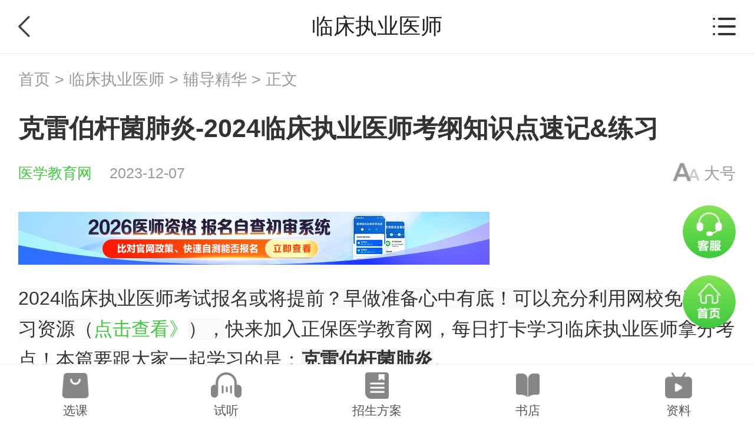

--- FILE ---
content_type: text/html; charset=utf-8
request_url: https://m.med66.com/linchuangyishi/fudaopeixun/li2312072530.shtml
body_size: 10233
content:

<!DOCTYPE html>
<html lang="en">
  <head>
    
    <meta charset="utf-8">
    <meta name="viewport" content="width=device-width, initial-scale=1.0, user-scalable=no"/>
    <meta name="format-detection" content="telephone=no">
    <meta name="apple-mobile-web-app-capable" content="yes"/>
    <meta name="apple-mobile-web-app-status-bar-style" content="black"/>
    <title>克雷伯杆菌肺炎-2024临床执业医师考纲知识点速记&练习_临床执业医师-正保医学教育网</title>
    
    
      
    
    <meta name="description" content="2024临床执业医师考试报名或将提前？早做准备心中有底！可以充分利用网校免费学习资源（点击查看》），快来加入正保医学教育网，每日打卡学习临床执业医师拿分考点！本篇要跟大家一起学习的是：克雷伯杆菌肺炎。【知识点】克雷伯杆菌肺炎症状&#32;起病：急；前驱：上感，发热&#32;砖红色胶冻痰&#32;体征湿啰音、肺不张&#32;X线叶间隙下坠、" />
    <meta name="keywords" content="临床执业医师,临床医师,临床考点" />
    <meta name="applicable-device" content="mobile">
    <link rel="canonical" href="//www.med66.com/linchuangyishi/fudaopeixun/li2312072530.shtml" >
    <link rel="stylesheet" type="text/css" href="//m.med66.com/css/swiper.min.css">
    <link rel="stylesheet" type="text/css" href="//m.med66.com/css/common2019/common.min.css?v=20200509">
    <link rel="stylesheet" type="text/css" href="//m.med66.com/css/common2019/news2019.min.css?v=20250819">
    <script type="text/javascript" src="//m.med66.com/js/BrowserCheck.js"></script>
    <script type="text/javascript" src="//m.med66.com/js/flexible.js"></script>
    <script type="text/javascript" src="//analysis.cdeledu.com/js/med66/analytics_m_med66.js"></script>
    <style>
      a.hotLink{color:inherit !important;}a.hotLink:hover{text-decoration:underline !important;}a.hotLink::selection{background:#ffeb3b;}
    </style>
  </head>

  

  

  <!--嘉宾访谈-->
  		
  		
  		
  		
  		
  		
  		
  		
  	<!--嘉宾访谈-->

  
  
  

  
   <!--中医师承特殊处理-->
  	
<body data-zhuge="临床执业医师">
  <input type="hidden" id="CatalogCode" value="linchuangyishi" />
   
   <!--执业医师技能 引用   医师实践技能  栏目-->
    
    <!--中药/药学理论、医药商品购销员、中药调剂员 引用   执业药师  栏目-->
    
    <!--执业医师、基础医学、心理诊所、家庭医生、公共卫生知识 引用   医师资格  栏目-->
    
    
  
  
  

<div class="wrap">
    <!--header-->
    <div class="newsHeader Header-Model">
        <a href="javascript:void(0)" onclick="window.history.back()" class="back"></a>
        <h1>临床执业医师</h1>
        <a href="javascript:void(0)" title="" class="moreBtn"></a>
    </div>
  
   		<!--中药/药学理论  引用   执业药师  栏目-->
   		
          <!--执业医师、基础医学、心理诊所、家庭医生 引用   医师资格  栏目-->
        
           <!--执业医师技能  引用   医师实践技能  栏目-->
          
  		

          	
<div class="morePop">
        <a href="javascript:void(0)" title="" class="xx close"></a>
        <div class="mpTit mt">
            <div class="mpTit-left"><i></i>考试动态</div>
        </div>
        <div class="mpCon">
            <a href="//m.med66.com/linchuangyishi/" title="" class="list">栏目首页<i></i></a>
            <a href="//m.med66.com/linchuangyishi/baomingshijian/" title="" class="list">报名时间<i></i></a>
             <a href="//m.med66.com/linchuangyishi/baomingrukou/" title="" class="list">报名入口<i></i></a>
            <a href="//m.med66.com/linchuangyishi/xianchang/" title="" class="list">现场审核<i></i></a>
           <a href="//m.med66.com/linchuangyishi/tiaojian/" title="" class="list">报名条件<i></i></a>
            <a href="//m.med66.com/linchuangyishi/zhunkaozheng/" title="" class="list">准考证<i></i></a>
            <a href="//m.med66.com/linchuangyishi/kaoshishijian/" title="" class="list">考试时间<i></i></a>
            <a href="//m.med66.com/linchuangyishi/chengji/" title="" class="list">成绩查询<i></i></a>
            <a href="//m.med66.com/linchuangyishi/fenshuxian/" title="" class="list">分数线<i></i></a>
            <a href="//m.med66.com/linchuangyishi/zhengshu/" title="" class="list">证书管理<i></i></a>
        </div>
        <div class="mpTit">
            <div class="mpTit-left"><i></i>复习指导</div>
        </div>
        <div class="mpCon">
            <a href="//m.med66.com/linchuangyishi/dagang/" title="" class="list">考试大纲<i></i></a>
            <a href="//m.med66.com/linchuangyishi/fudaopeixun/" title="" class="list">辅导精华<i></i></a>
            <a href="//m.med66.com/linchuangyishi/jingyan/" title="" class="list">考试经验<i></i></a>
            <a href="//m.med66.com/linchuangyishi/dayi/" title="" class="list">答疑周刊<i></i></a>
            <a href="//m.med66.com/linchuangyishi/ti/" title="" class="list">模拟题库<i></i></a>
        </div>
        <!--<div class="mpTit">
            <div class="mpTit-left"><i></i>互动交流</div>
        </div>
        <div class="mpCon">
            <a href="//m.med66.com/jiabinfangtan/linchuangyishikaoshi/" title="" class="list">嘉宾访谈<i></i></a>
        </div-->
    </div>
  		
  
  <input type="hidden" id="catalogCode" value="linchuangyishi" />
  <input type="hidden" id="topCatalogName" value="临床执业医师" />
  <input type="hidden" id="catalogAlias" value="lczyysks" />
  <!-- 评论新加隐藏域 -->
  <input type="hidden" name="" id="newsContentId" value="5440619">
  <input type="hidden" name="" id="siteID" value="5">
  <input type="hidden" name="" id="pageNum" value="1">

  <!-- 评论是否显示 1显示 0不显示 -->
  <input type="hidden" name="" id="isCommentShow" value="1">

    <!--header end-->

    <!--面包屑-->
    <abbr class="apphide"><div class="mbxBox Bread-Model">
      	<a href='/'>首页</a>&nbsp;&gt;&nbsp;<a href='/linchuangyishi/'>临床执业医师</a>&nbsp;&gt;&nbsp;<a href='/linchuangyishi/fudaopeixun/'>辅导精华</a> > 正文
    </div></abbr>
    <!--面包屑 end-->

    <!--新闻-->
    <div class="newsBox">
        <h1>克雷伯杆菌肺炎-2024临床执业医师考纲知识点速记&amp;练习</h1>
        <div class="tbox">
            <div class="news-from"><a href="//m.med66.com" title="医学教育网" class="Bread-Model">医学教育网</a>2023-12-07</div>
            <a href="javascript:void(0)" class="font-size">大号</a>
        </div>
      
      
        <!-- 执业药师、临床执业、中医执业、中西医执业、口腔执业、公卫执业/助理医师、乡村全科、护士资格、主管护师、卫生资格 -->
        
        <!--ad start-->
        <div class="news-ad">
          <span id='apjs_362'></span><script type='text/javascript' src='https://www.med66.com/upload/linchuangyishi/js/lczyysks_mjyad/362.js?1756115373038'></script>
        </div>
        <!--ad end-->
      
      
      
      
      
      
      
      
      
      
      
        
      
        <div class="news-con hide clearfix">
          				
            <p style="text-align: left;"><span style="background-color: rgb(249, 249, 249);">2024<a href="http://www.med66.com/linchuangyishi/" target="_blank" title="临床执业医师" class="hotLink">临床执业医师</a>考试报名或将提前？早做准备心中有底！可以充分利用网校免费学习资源（</span><a href="https://www.med66.com/webhtml/demo/linchuang.shtml" target="_blank" textvalue="点击查看》" style="white-space: normal;">点击查看》</a><span style="background-color: rgb(249, 249, 249);">），</span>快来加入正保医学教育网，每日打卡学习<a href="http://www.med66.com/linchuangyishi/" target="_blank" title="临床执业医师" class="hotLink">临床执业医师</a>拿分考点！本篇要跟大家一起学习的是：<strong><span style="text-indent: 32px;"><strong style="text-indent: 32px; white-space: normal;"><strong style="text-indent: 32px; white-space: normal;"><strong style="text-indent: 32px; white-space: normal;"><strong style="text-indent: 32px; white-space: normal;"><strong style="text-indent: 32px; white-space: normal;"><strong style="text-indent: 32px; white-space: normal;"><span style="text-indent: 32px;"><strong style="color: rgb(51, 51, 51); white-space: normal; background-color: rgb(244, 244, 244);"><span style="font-family: inherit;">克雷伯杆菌肺炎</span></strong></span></strong></strong></strong></strong></strong></strong></span></strong>。</p><section data-id="1925" style="white-space: normal; color: rgb(51, 51, 51);"><section style="margin: 5px 0px 0px; padding: 10px; border: 2.1px dashed rgb(182, 182, 182); line-height: 25px; background-color: rgb(244, 244, 244);"><p style="text-align: left;"><strong><span style="line-height: 24px;">【知识点</span></strong><strong><span style="line-height: 24px;">】</span></strong><strong><span style="font-family: inherit;">克雷伯杆菌肺炎</span></strong></p><table border="1" cellspacing="0" bordercolorlight="#000000" bordercolordark="#ffffff" cellpadding="0" width="100%" background="//www.med66.com/upload/resources/image/2023/04/23/713861.png" align="center" data-sort="sortDisabled"><tbody><tr class="firstRow"><td width="102" valign="top" style="padding: 0px 7px; border-width: 1px; border-color: rgb(0, 128, 0);"><p style="text-align: left;"><span style="line-height: 150%;">症状 </span></p></td><td width="466" valign="top" style="padding: 0px 7px; border-width: 1px; border-color: rgb(0, 128, 0);"><p style="text-align: left;"><span style="line-height: 150%;">起病：急；前驱：上感，发热 </span></p><p style="text-align: left;"><span style="line-height: 150%;">砖红色胶冻痰  </span></p></td></tr><tr><td width="102" valign="top" style="padding: 0px 7px; border-left-width: 1px; border-left-color: rgb(0, 128, 0); border-right-width: 1px; border-right-color: rgb(0, 128, 0); border-top: none; border-bottom-width: 1px; border-bottom-color: rgb(0, 128, 0);"><p style="text-align: left;"><span style="line-height: 150%;">体征</span></p></td><td width="466" valign="top" style="padding: 0px 7px; border-left-width: 1px; border-left-color: rgb(0, 128, 0); border-right-width: 1px; border-right-color: rgb(0, 128, 0); border-top: none; border-bottom-width: 1px; border-bottom-color: rgb(0, 128, 0);"><p style="text-align: left;"><span style="line-height: 150%;">湿啰音、肺不张  </span></p></td></tr><tr><td width="102" valign="top" style="padding: 0px 7px; border-left-width: 1px; border-left-color: rgb(0, 128, 0); border-right-width: 1px; border-right-color: rgb(0, 128, 0); border-top: none; border-bottom-width: 1px; border-bottom-color: rgb(0, 128, 0);"><p style="text-align: left;"><span style="line-height: 150%;">X线</span></p></td><td width="466" valign="top" style="padding: 0px 7px; border-left-width: 1px; border-left-color: rgb(0, 128, 0); border-right-width: 1px; border-right-color: rgb(0, 128, 0); border-top: none; border-bottom-width: 1px; border-bottom-color: rgb(0, 128, 0);"><p style="text-align: left;"><span style="line-height: 150%;">叶间隙下坠、蜂窝状肺脓肿  &nbsp;</span></p></td></tr><tr><td width="102" valign="top" style="padding: 0px 7px; border-left-width: 1px; border-left-color: rgb(0, 128, 0); border-right-width: 1px; border-right-color: rgb(0, 128, 0); border-top: none; border-bottom-width: 1px; border-bottom-color: rgb(0, 128, 0);"><p style="text-align: left;"><span style="line-height: 150%;">用药 </span></p></td><td width="466" valign="top" style="padding: 0px 7px; border-left-width: 1px; border-left-color: rgb(0, 128, 0); border-right-width: 1px; border-right-color: rgb(0, 128, 0); border-top: none; border-bottom-width: 1px; border-bottom-color: rgb(0, 128, 0);"><p style="text-align: left;"><span style="line-height: 150%;">氨基糖苷类或与第三代头孢联合 </span></p></td></tr></tbody></table></section></section><blockquote style="margin: 0px; padding: 15px; border-radius: 7px; border: 2px solid rgb(255, 85, 95); text-indent: 2em; text-align: left;"><p style="text-align: left;"><strong>【命题练习】</strong><strong><span style="color: rgb(51, 51, 51); text-indent: 2em; font-family: inherit;">男，66岁。慢性阻塞性肺病患者。“上感”后出现高热、<a href="http://www.med66.com/jibing/kesou/" target="_blank" title="咳嗽" class="hotLink">咳嗽</a>、脓痰伴痰中带血。胸部X线片示右上肺大片状影，其内可见多个圆形透亮区，叶间裂略下移。最可能感染的病原体是？</span></strong></p><p style="color: rgb(51, 51, 51); white-space: normal;"><span style="line-height: 24px;">A.金黄色葡萄球菌</span></p><p style="color: rgb(51, 51, 51); white-space: normal;"><span style="line-height: 24px;">B.厌氧菌</span></p><p style="color: rgb(51, 51, 51); white-space: normal;"><span style="line-height: 24px;">C.肺炎克雷伯杆菌</span></p><p style="color: rgb(51, 51, 51); white-space: normal;"><span style="line-height: 24px;">D.肺炎链球菌</span></p><p style="color: rgb(51, 51, 51); white-space: normal;"><span style="line-height: 24px;">E.肺炎支原体</span></p><p style="color: rgb(51, 51, 51); white-space: normal;"><span style="line-height: 24px;">【答案】C</span></p><p style="color: rgb(51, 51, 51); white-space: normal;"><span style="line-height: 24px;">【解析】</span><span style="line-height: 24px;">胸片示“叶间裂弧形下坠”为肺炎克雷伯杆菌肺炎的特征性表现，答案为C。</span></p><p style="text-align: right;"><span style="background-color: rgb(255, 255, 255); color: rgb(127, 127, 127);">声明：本文为正保医学教育网原创整理，转载请注明来源正保医学教育网</span></p></blockquote><p style="text-align: left;">2024<a href="http://www.med66.com/linchuangyishi/" target="_blank" title="临床执业医师" class="hotLink">临床执业医师</a>《高效定制班》新考季全新升级，双重双效学习体系，省心多享备考组合。专属<span style="color: rgb(227, 108, 9);"><strong>9大社群服务</strong></span>，学练测评考一体。更有报名不过协议退费，考试不过协议退费的学员权益保障！<a href="https://www.med66.com/linchuangyishi/project-wysyb/index.shtml" target="_blank" style="white-space: normal;">点击了解&gt;&gt;</a></p><p style="text-align:center"><a href="https://www.med66.com/linchuangyishi/project-gxdzb/index.shtml" target="_blank"><img src="https://www.med66.com/upload/resources/image/2023/11/13/772660.png?1699864383199" title="m站-新版辅导首页-轮换图" alt="m站-新版辅导首页-轮换图" suffix="png" style="max-width: 100%;"/></a></p>
          				<!--展开阅读全文-->
          				
<div class="bot-Max Related-Model"><a href="javascript:void(0)" class="btn" onclick="tsPop('appTk')">展开阅读全文<i></i></a></div>



        </div>
      
      			<!--app下载引导-->
      			
        <a href="javascript:void(0)" data-href="//m.med66.com/zhuanti/2020newApp/index.shtml" class="downloadApp-btn Related-Model">
            <div class="dblogo"></div>
            <div class="dbtxt"><b>正保医学教育网</b><br>上医学教育网 做成功医学人</div>
            <div class="dbbtn">打开APP</div>
        </a>
     

        <!--小编精选-->
      	  <!--执业医师技能 引用   医师实践技能  栏目-->
        
     	  <!--中药/药学理论  引用   执业药师  栏目-->
        
      
				
        <!--执业医师  引用  医师资格  栏目-->
       	  
      			
      	 
			       
             
               
<div class="selected">
            <div class="sTit">
                <div class="sTit-left">小编精选</div>
            </div>

 
   
    
     <a title="[免费]2025临床医师考试大纲&amp;教材变动汇总"  href="https://m.med66.com/linchuangyishi/dagang/li2411078852.shtml" style="" class="sList">[免费]2025临床医师考试大纲&amp;教材变动汇总</a>
   
   
    
     <a title="[VIP]2026临床医师VIP特训营方案抢跑热招！"  href="https://m.med66.com/zhiyeyishikaoshi/project-lcysvip/index2026.shtml" style="" class="sList">[VIP]2026临床医师VIP特训营方案抢跑热招！</a>
   
   
    
     <a title="[资料]临床医师考试备考必背热门资料下载&gt;"  href="https://m.med66.com/ziliaoku/linchuangyishi-0-0/" style="color:#000000;" class="sList">[资料]临床医师考试备考必背热门资料下载&gt;</a>
   

        </div>
              
         
        <!--小编精选 end-->

        <!--分享-->
        <div class="share Share-Model">
            <div class="bdsharebuttonbox clearfix fr" id="infoShare"></div>
            <div class="share-text fr">分享：</div>
        </div>
        <!--分享 end-->
    </div>
    <!--新闻 end-->
  
  <!-- 评论start -->
  
    <div class="userCommnets">
        <a href="#" class="userCommnets_link"></a>
        <div class="userCommnets_con">
            <div class="userCommnets_con_txt ">
                <i></i>
                全部评论（<span class="com_num">0</span>）
                <i class="openAppCode">打开APP查看全部 ></i>
            </div>
            <div class="comment_con_input_ping comment_con_input_ping_con" data-placeholder="有爱评论，说点什么吧~"></div>
            <div class="userCommnets_con_list"></div>
        </div>
    </div>
  <!-- 评论end -->

    <!--精品课程-->
    <!--执业医师技能 引用   医师实践技能  栏目-->
  	  
  <!--执业医师  引用   医师资格  栏目-->
  	  
    <!--中药/药学理论  引用   执业药师  栏目-->
     
    
      			
      			
        	
<div class="courseBox">
        <div class="tit">
            <div class="tit-left">精品课程</div>
        </div>
          <a href="https://m.med66.com/zhiyeyishikaoshi/linchuangyishifudao2026.htm" title="" class="conBox" data-banci="高效定制班">
          <img src="//www.med66.com/upload/resources/image/2022/08/18/625332.png" class="cpic">
            <div class="right">
                <div class="right-txt">
                    <p class="top">高效定制班</p>
                    <p class="bot">直播+录播 含班级服务</p>
                </div>
                <div class="right-bot">
                    <p class="price"><abbr class="apphide">￥</abbr><i>4180</i></p>
                    <span class="btn">详情>></span>
                </div>
            </div>
        </a>
        
    </div>
      			
          
    <!--精品课程 end-->

    <!--热点推荐-->
         
   		    
          
        
                
            
              <div class="recommend">
                <div class="tit-left">热点推荐：</div>
                <div class="conBox">
                  <ul>
                    
                      <li><a href="/linchuangyishi/zhunkaozheng/zh2508228953.shtml" title="2025年临床执业医师考试查询能查几年的准考证号码">2025年临床执业医师考试查询能查几年的准考证号码</a></li>
                      <li><a href="/linchuangyishi/zhunkaozheng/zh2508223384.shtml" title="2025年临床执业医师准考证打印入口在哪查">2025年临床执业医师准考证打印入口在哪查</a></li>
                      <li><a href="/linchuangyishi/zhunkaozheng/zh2508228139.shtml" title="2025年临床执业医师考试准考证打印网址是什么">2025年临床执业医师考试准考证打印网址是什么</a></li>
                      <li><a href="/linchuangyishi/zhunkaozheng/zh2508227968.shtml" title="2025年临床执业资格准考证打印时间是多少天">2025年临床执业资格准考证打印时间是多少天</a></li>
                      <li><a href="/linchuangyishi/zhunkaozheng/zh2508224994.shtml" title="2025年临床执业医师一般什么时候打印准考证的时间">2025年临床执业医师一般什么时候打印准考证的时间</a></li>
                  </ul>
                </div>
              </div>
            
            
           
    <!--热点推荐 end-->

    <!--考生必看-->
      <!--执业医师技能  引用   医师实践技能  栏目-->
    	
          <!--执业医师  引用   医师资格  栏目-->
    	
      <!--中药/药学理论 引用   执业药师  栏目-->
      
      
        
<abbr class="apphide"><div class="mustSee">
        <div class="tit">
            <div class="tit-left">考生必看</div>
        </div>
        <div class="conBox">
            <ul>
                <li><a href="//m.med66.com/webhtml/zhinan/yishi.shtml" title="">考试介绍</a></li>
                <li><a href="//m.med66.com/linchuangyishi/zhinan/kaoshikemu.shtml" title="">考试科目</a></li>
                <li><a href="//m.med66.com/linchuangyishi/dagang/" title="">考试大纲</a></li>
                <li><a href="//m.med66.com/linchuangyishi/kaoshishijian/" title="">考试时间</a></li>
                <li><a href="//m.med66.com/linchuangyishi/baomingshijian/" title="">报名时间</a></li>
                <li><a href="//m.med66.com/linchuangyishi/zhinan/baomingfangshi.shtml" title="">报名流程</a></li>
                <li><a href="//m.med66.com/linchuangyishi/xianchang/" title="">现场审核</a></li>
                <li><a href="//m.med66.com/linchuangyishi/tiaojian/" title="">报考条件</a></li>
                <li><a href="//m.med66.com/linchuangyishi/chengji/" title="">成绩查询</a></li>
                <li><a href="//m.med66.com/linchuangyishi/zhunkaozheng/" title="">准考证</a></li>
               <li><a href="//m.med66.com/zhuanti/2017newApp/index.shtml" title="">APP下载</a></li>
            </ul>
        </div>
    </div></abbr>
         
  		
    <!--考生必看 end-->

    <!--移动学习-->
  		
<abbr class="apphide"><div class="appBoxNew Footer-Model">
  <img src="//m.med66.com/images/common2019/lanmu/appNew.png" alt="" class="ticon">
    <p class="ctxt">正保医学教育网客户端</p>
    <a href="//m.med66.com/zhuanti/2020newApp/index.shtml" class="bbtn" title="">免费下载</a>
</div></abbr>
    <!--移动学习 end-->

    <!--页脚-->
  		
<div class="footer Footer-Model brandDay38">
    <p class="ttxt">24小时咨询电话：</p>
  <p class="btxt"><a href="tel:010-82311666">010-82311666</a>&nbsp;/&nbsp;<a href="tel:4006501888">4006501888</a></p>
  <p class="ttxt">投诉电话：<a href="tel:010-82330110">010-82330110</a></p>
  
    <div class="footTxt">我们是有底线的>_<</div>
</div>
<script type="text/javascript" src="//csms.cdeledu.com/collect/js/collect/visit.js?v=1.0"></script>
    <!--页脚 end-->

  <!-- 评论底部start -->
  
    <div class="commentBottom2024-nav">
        <div class="comment_con_input" data-placeholder="有爱评论，说点什么吧~"></div>
        <div class="comment_con_input_ping" data-placeholder="有爱评论，说点什么吧~" contenteditable="true"></div>
        <div class="commnet_icon comment_num">
            <i></i>
            <span>0</span>
        </div>
        <div class="commnet_icon comment_share">
            <i></i>
            <span>0</span>
        </div>
        <div class="commnet_icon comment_coll">
            <i></i>
            <span>0</span>
        </div>
        <a class="comment_btn" href="javascript:void(0)">评论</a>
    </div>
  <!-- 评论底部end -->
  
    <!--公用底部导航-->
  	 
   	
  	  
 		
  		
       	
<script type="text/javascript" src="//m.med66.com/js/jquery-2.1.3.min.js"></script>
<script type="text/javascript" src="/lamu/2023lm/2025yszg/lamu_erkhgf.js"></script>

<div class="fixBottom-nav FooterFloatTop-Model">
    <ul>
      <li class="ico01"><a href="//m.med66.com/xuanke/list-90142-0-0/">选课</a></li>
        <li class="ico02"><a href="//m.med66.com/webhtml/demo/linchuang.shtml">试听</a></li>
        <li class="ico03"><a href="//m.med66.com/zhiyeyishikaoshi/2010linchuangyishifudao.htm">招生方案</a></li>
        <li class="ico04"><a href="//m.med66.com/shop/list-90240-0-0/">书店</a></li>
       <li class="ico05"><a href="//m.med66.com/ziliaoku/linchuangyishi-0-0/">资料</a></li>
    </ul>
</div>
    
    <!--公用底部导航 end-->

    <!--公用右侧浮动-->
    
 <div class="fix-nav">
    <a href="//24olv2.med66.com/member/index.m.shtm#" referrerpolicy="unsafe-url" class="customerService-btn FloatBottom-Model"></a>
    <abbr class="apphide"><a href="//m.med66.com/" class="home-btn FloatBottom-Model"></a></abbr>
    <a href="javascript:void(0)" onclick="backTop()" class="back-btn"></a>
</div>
    <!--公用右侧浮动 end-->
</div>

<script type="text/javascript" src="//m.med66.com/js/jquery-2.1.3.min.js"></script>
<script type="text/javascript" src="//m.med66.com/js/cdelBase.js"></script>
<script type="text/javascript" src="//m.med66.com/js/common2019/common.min.js"></script>
<script type="text/javascript" src="//m.med66.com/js/common2019/news2019.min.js?v=20250627"></script>
<script type="text/javascript" src="//m.med66.com/js/common2019/news2019-analysis.min.js"></script>
<script type="text/javascript" src="//m.med66.com/js/zbTemp.js?v=202001141"></script>
<script type="text/javascript" src="//www.med66.com/js/video/videoCheker.js?v=20180824"></script>
<script type="text/javascript" src="//m.med66.com/js/common/xxEwm.js"></script>
<!--分享-->
<!-- web 端分享 -->

<script src="//m.med66.com//share/nativeShare.min.js"></script>
<script src="//m.med66.com//share/clipboard.min.js"></script>
<link rel="stylesheet" href="//m.med66.com/share/nativeShare.min.css"/>
<div class="shareMod">
    <div id="nativeShare"></div>
    <a href="javascript:void(0)" class="shareMod-cancel">取消</a>
    <!--ios chrome 复制链接，粘贴给您的好友-->
    <div class="shareMod-dialog">
        <h5>复制链接，粘贴给您的好友</h5>
        <div class="shareMod-dialog-dt">
            <p id="urlcopy"></p>
            <span>复制链接，在微信、QQ等聊天窗口即可将此信息分享给朋友</span>
        </div>
        <div class="shareMod-dialog-dd">
            <a class="shareMod-dialog-cancle">取消</a>
            <a class="shareMod-dialog-ok">复制链接</a>
        </div>
    </div>

    <script type="text/javascript">
        //获取description
        var shareMeta = document.getElementsByTagName('meta');
        var shareDesc = '';
        for(i in shareMeta){
            if(typeof shareMeta[i].name!="undefined" && shareMeta[i].name.toLowerCase()=="description" && typeof shareMeta[i].content!="undefined"){
                shareDesc = shareMeta[i].content;
            }
        };
        if(shareDesc == ''){//页面中没有 description
            shareDesc = '医学教育网-正保旗下大型医学考试网站,常年开展:临床,中医,口腔执业医师考试培训班,执业药师,卫生资格考试辅导班,也提供中国卫生人才网和国家医学考试中心考试报名动态。';
        };
        //配置分享相关信息
        var config = {
            url:window.location.href,   //分享的网页链接
            title:document.title,       //分享标题
            desc:shareDesc,             // 描述
            img:'//m.med66.com/share/icon/logo.png',  // 图片 页面中没有图片时
            img_title:'医学教育网Logo',  // 图片标题
            from:'医学教育网'             // 来源
        };
        //弹窗分享
        var share_obj = new nativeShare('nativeShare',config);
        //信息页直接显示分享
        if(document.getElementById('infoShare')){
            var shareInfo_obj = new nativeShare('infoShare',config);
        };

        //终端判断
        $('.shareEvent').click(function(){
            var ua = navigator.userAgent.toLowerCase();
            if(ua.indexOf("cdelapp") > 0){
                share();
            }else if (ua.indexOf("micromessenger") > 0) {
                $('body').append('<div class="isSharePrompt isWeixin"></div>');
                $('.shareMod-mask').fadeIn(200);
            }else{
                $('.shareMod').addClass('shareModOpen');
                $('.shareMod-mask').fadeIn(200);
            }
        });

        //判断app打开默认分享
        function share(){
            var obj = JSON.stringify({"share":{"title":config.title,"url":config.url,"content":config.desc,"icon":config.img}});
            window.JavaScriptInterface.share(obj);
        }

        $(document).on('click','.shareMod-mask,.shareMod-cancel',function(){
            $('.shareMod-mask,.shareMod-dialog').fadeOut(200);
            $('.shareMod').removeClass('shareModOpen');
            $('.isSharePrompt').fadeOut(200).remove();
        });

    </script>
</div>
<div class="shareMod-mask"></div>
<!-- web 端分享end -->
    <!--百度代码统计-->
  

  <!--百度代码统计 end-->
  
  <!--展开详情弹框-->
  
<!--下载app提示弹框-->
<div class="mask"></div>
<div class="tsTk appTk">
  <div class="ctxt">前往医学教育网APP查看，体验更佳！</div>
  <div class="hbox">
    <a href="javascript:void(0)" class="btn01 close">取消</a>
    <a href="//member.med66.com/mobilewap/qrcode/getCodeURL.shtm?useID=13&categoryID=37" class="btn02 close">前往</a>
  </div>
</div>
<!--下载app提示弹框 end-->
  <!--展开详情弹框 end-->
  
      <!--栏目页js公用文件-->
    <script src="//m.med66.com/js/md5.min.js" type="text/javascript"></script>
<script src="//m.med66.com/js/jsencrypt.min.js" type="text/javascript"></script>
<script src="//m.med66.com/js/crypto-js.js" type="text/javascript"></script>
<script src="//m.med66.com/js/aesrsa.min.js" type="text/javascript"></script>
    <!--栏目页js公用文件 end-->

    <!--精准营销红包-->
    <input type="hidden" id="tkRedSource" value="304">
    <link rel="stylesheet" type="text/css" href="//m.med66.com/OtherItem/css/2021precisionMarketing/redEnvelopes.css"/>
<div class="redMain">
    <div class="pm-redBox-mask"></div>
    <div class="pm-redBox wlq">
        <i class="pm-close"></i>
        <div class="pm-top">
            <i class="jbIcon"></i>
            <div class="wlqTit"><span class="lcion"><span class="rcion"><span class="ctxt">您有一次专属抽奖机会</span></span></span></div>
            <div class="wlqPrice">可优惠<strong><b class="min"></b>~<b class="max"></b><em>元</em></strong></div>
        </div>
        <div class="pm-bot">
            <span class="wlqBtn">领取<br>优惠</span>
            <div class="wlqBtxt">注：具体优惠金额根据商品价格进行计算</div>
        </div>
    </div>

    <div class="pm-redBox ylq">
        <i class="pm-close"></i>
        <div class="pm-top">
            <div class="ylqTit">恭喜您获得<b></b>张优惠券！</div>
            <div class="ylqCoupon">
<!--                <div class="list">-->
<!--                    <div class="list-price"><b>8.5</b>折</div>-->
<!--                    <div class="list-right">-->
<!--                        <div class="list-right-top">优惠券</div>-->
<!--                        <div class="list-right-cen" id="couponTime01" data-countDown="2021/11/18 00:00:00"><em class="th">48</em>小时后失效：<em class="tt"></em></div>-->
<!--                        <div class="list-right-bot">可以用于购买医学教育网医师资格、执业药师、护士、卫生资格、医学</div>-->
<!--                    </div>-->
<!--                    <i class="fdIcon"></i>-->
<!--                </div>-->
<!--                <div class="list">-->
<!--                    <div class="list-price"><b>100</b>元</div>-->
<!--                    <div class="list-right">-->
<!--                        <div class="list-right-top">优惠券</div>-->
<!--                        <div class="list-right-cen" id="couponTime02" data-countDown="2021/11/17 18:10:00"><em class="th">48</em>小时后失效：<em class="tt"></em></div>-->
<!--                        <div class="list-right-bot">可以用于购买医学教育网医师资格、执业药师、护士、卫生资格、医学</div>-->
<!--                    </div>-->
<!--                    <i class="fdIcon"></i>-->
<!--                </div>-->
            </div>
        </div>
        <div class="pm-bot">
            <a href="//m.med66.com/xuanke/" class="ylqBtn">去选课</a>
            <div class="ylqBtxt">已存入账户 可在<a href="//m.med66.com/m_member/mycenter/account/2017/yhq.shtm">【我的优惠券】</a>中查看</div>
        </div>
    </div>
</div>
<script type="text/javascript" src="//m.med66.com/OtherItem/js/2021precisionMarketing/redEnvelopes.js?v=20220119"></script>

    <!--精准营销红包 end-->

<script src="https://www.med66.com/zcms/stat/front/stat.js" type="text/javascript"></script>
<script>
if(window._zcms_stat)_zcms_stat("SiteID=8&CatalogInnerCode=001294000004&Type=Article&LeafID=5440619&Dest=https://www.med66.com/zcms/stat/dealer");
</script>

<!-- App=ZCMS(ZCMS内容管理系统) 2.5.28121,CostTime=129,PublishDate=2025-08-25 17:49:33 -->
</body>
  <script type="application/ld+json">
{
    "@context": "https://ziyuan.baidu.com/contexts/cambrian.jsonld",
    "@id": "https://m.med66.com/linchuangyishi/fudaopeixun/li2312072530.shtml",
    "title": "克雷伯杆菌肺炎-2024临床执业医师考纲知识点速记&amp;练习",
    "images": [""],
    "description": "2024临床执业医师考试报名或将提前？早做准备心中有底！可以充分利用网校免费学习资源（点击查看》），快来加入正保医学教育网，每日打卡学习临床执业医师拿分考点！本篇要跟大家一起学习的是：克雷伯杆菌肺炎。【知识点】克雷伯杆菌肺炎症状&#32;起病：急；前驱：上感，发热&#32;砖红色胶冻痰&#32;体征湿啰音、肺不张&#32;X线叶间隙下坠、",
    "pubDate": "2023/12/07T09:47:41",
    "upDate": "2023/12/07T09:57:53"
}
</script>

</html>

--- FILE ---
content_type: text/html; charset=utf-8
request_url: https://data.cdeledu.com/bdp/get/uuid/?jsoncallback=callback_1769828851718_hlmpnyypsoo
body_size: 109
content:
 callback_1769828851718_hlmpnyypsoo({"uuid": "2935008406-6bff9bc5-733dd5877d"})

--- FILE ---
content_type: text/html;charset=utf-8
request_url: https://m.med66.com/m_member/member/verifyLogin.shtm?jsonpCallback=jQuery213031828823084974367_1769828855557&_=1769828855558
body_size: 179
content:
jQuery213031828823084974367_1769828855557({ flag:"false",name:""})
	

--- FILE ---
content_type: text/html;charset=utf-8
request_url: https://m.med66.com/m_member/member/verifyLogin.shtm?jsonpCallback=jsonpCallback1769828855595&_=1769828855559
body_size: 168
content:
jsonpCallback1769828855595({ flag:"false",name:""})
	

--- FILE ---
content_type: text/html;charset=utf-8
request_url: https://m.med66.com/m_member/member/verifyLogin.shtm?jsonpCallback=jsonpCallback1769828857723&_=1769828855560
body_size: 85
content:
jsonpCallback1769828857723({ flag:"false",name:""})
	

--- FILE ---
content_type: text/html;charset=utf-8
request_url: https://m.med66.com/m_member/member/verifyLogin.shtm?jsonpCallback=jsonpCallback1769828857833&_=1769828855563
body_size: 85
content:
jsonpCallback1769828857833({ flag:"false",name:""})
	

--- FILE ---
content_type: text/html;charset=utf-8
request_url: https://m.med66.com/m_member/member/verifyLogin.shtm?jsonpCallback=jQuery213031828823084974367_1769828855557&_=1769828855564
body_size: 96
content:
jQuery213031828823084974367_1769828855557({ flag:"false",name:""})
	

--- FILE ---
content_type: text/css
request_url: https://m.med66.com/css/common2019/news2019.min.css?v=20250819
body_size: 6990
content:
@charset "utf-8";.newsHeader{position:relative;z-index:1;height:1.173rem;border-bottom:.027rem solid #f5f5f5;padding:0 .4rem}.newsHeader h1{line-height:1.173rem;text-align:center;font-size:.48rem}.newsHeader .back{position:absolute;left:.4rem;top:0;display:block;width:.26rem;height:1.173rem;background:url("/images/common2019/list/icon_01.png") no-repeat center;background-size:100% auto}.newsHeader .downloadApp-btn{position:absolute;left:.9rem;top:50%;margin-top:-0.373rem;display:block;width:2.133rem;height:.747rem;line-height:.747rem;text-align:center;font-size:.373rem;color:#fff;background:#3ec93e;border-radius:.373rem}.newsHeader .moreBtn{position:absolute;right:.4rem;top:0;display:block;width:.507rem;height:1.173rem;background:url("/images/common2019/news/icon_01.png") no-repeat center;background-size:100% auto}.bodyFixed{width:10rem;position:fixed;left:50%;margin-left:-5rem}.morePop{display:none;position:fixed;top:1.2rem;left:0;right:0;bottom:0;background:#fff;z-index:99;overflow:auto;overflow-x:hidden}.morePop .xx{display:block;position:absolute;top:.587rem;right:.4rem;width:.453rem;height:.453rem;background:url("/images/common2019/news/icon_02.png") no-repeat;background-size:100% auto}.morePop .mpTit{height:1.2rem;margin:0 .4rem .133rem;display:flex;display:-webkit-flex;justify-content:space-between;-webkit-justify-content:space-between}.morePop .mpTit-left{position:relative;height:1.2rem;line-height:1.2rem;padding-left:.36rem;font-size:.48rem}.morePop .mpTit-left i{display:block;position:absolute;left:0;top:50%;margin-top:-0.2rem;width:.08rem;height:.4rem;border-radius:.04rem;background:-webkit-linear-gradient(top,#8fd267,#6cc558);background:-o-linear-gradient(bottom,#8fd267,#6cc558);background:-moz-linear-gradient(bottom,#8fd267,#6cc558);background:linear-gradient(to bottom,#8fd267,#6cc558)}.morePop .mpTit.mt{margin-top:.347rem}.morePop .mpCon{display:flex;display:-webkit-flex;flex-wrap:wrap;-webkit-flex-wrap:wrap;padding-left:.213rem}.morePop .mpCon .list{display:block;width:2.4rem;height:1.013rem;line-height:1.013rem;text-align:center;font-size:.4rem;color:#333;border:.027rem solid #ccc;border-radius:.533rem;margin:0 0 .4rem .533rem}.morePop .mpCon .list.on{position:relative;border:.027rem solid #3ec93e;color:#3ec93e;background:#fafefb}.morePop .mpCon .list.on i{display:block;position:absolute;bottom:-0.027rem;right:-0.12rem;width:.48rem;height:.48rem;border-radius:50%;background:url("/images/index2019/icon_01.png") no-repeat center #79ca5d;background-size:.267rem auto}.mbxBox{height:1.12rem;line-height:1.12rem;font-size:.347rem;color:#999;margin:0 .4rem;overflow:hidden;white-space:nowrap;text-overflow:ellipsis}.mbxBox a{color:#999}.mbxBox i{display:inline-block;width:.147rem;height:.267rem;background:url("/images/common2019/list/icon_03.png") no-repeat;background-size:100% auto;margin:0 .16rem}.newsBox{padding:0 .4rem;margin-bottom:.4rem}.newsBox h1{padding-top:.133rem;max-height:1.6rem;line-height:.8rem;font-size:.56rem;font-weight:700;color:#333;display:-webkit-box;-webkit-box-orient:vertical;-webkit-line-clamp:2;overflow:hidden}.newsBox .tbox{height:1.2rem;line-height:1.2rem;margin-bottom:.24rem;display:flex;display:-webkit-flex;justify-content:space-between;-webkit-justify-content:space-between}.newsBox .tbox .news-from{font-size:.32rem;color:#999}.newsBox .tbox .news-from a{font-size:.32rem;color:#3ec93e;padding-right:.4rem}.newsBox .tbox .font-size{display:block;padding-left:.693rem;font-size:.347rem;color:#999;background:url("/images/common2019/news/icon_03.png") no-repeat left .35rem;background-size:.6rem auto}.newsBox .nbanner{display:block;margin-bottom:.24rem}.newsBox .news-ad li{margin-bottom:.4rem;list-style:none}.newsBox .news-con{position:relative;z-index:1;font-size:.42rem;line-height:.69rem;margin-bottom:.533rem}.newsBox .news-con p{color:#333;margin-bottom:.4rem}.newsBox .news-con img{max-width:100%;margin:.067rem auto .4rem}.newsBox .news-con a{color:#3ec93e}.newsBox .news-con.bigSize{font-size:.5rem;line-height:.82rem}.newsBox .news-con .bot-Max{position:absolute;left:0;bottom:0;width:100%;height:.98rem;padding-top:2.44rem;z-index:9;background:-webkit-linear-gradient(top,rgba(255,255,255,0) 0%,rgba(255,255,255,1) 75%);background:-o-linear-gradient(top,rgba(255,255,255,0) 0%,rgba(255,255,255,1) 75%);background:-moz-linear-gradient(top,rgba(255,255,255,0) 0%,rgba(255,255,255,1) 75%);background:linear-gradient(to bottom,rgba(255,255,255,0) 0%,rgba(255,255,255,1) 75%)}.newsBox .news-con .bot-Max .btn{position:relative;display:block;height:.933rem;line-height:.75rem;text-align:center;font-size:.32rem;color:#3ec93e;border:1px solid #3ec93e;border-radius:.48rem;background:#fff}.newsBox .news-con .bot-Max .btn i{position:absolute;top:.667rem;left:50%;margin-left:-0.2rem;display:block;width:.4rem;height:.133rem;background:url("/images/common2019/news/icon_04.png") no-repeat;background-size:.4rem auto}.newsBox .news-con.hide{overflow:hidden;max-height:10rem}.newsBox .news-con.auto{max-height:none !important}.newsBox .downloadApp-btn{display:none;position:relative;z-index:1;width:9.2rem;height:1.973rem;border-radius:.133rem;margin-bottom:.533rem;background:url("/images/common2019/news/bg_01.png") no-repeat;background-size:100% 100%;-webkit-box-shadow:0 .053rem .267rem rgba(237,237,237,1);-moz-box-shadow:0 .053rem .267rem rgba(237,237,237,1);box-shadow:0 .053rem .267rem rgba(237,237,237,1)}.newsBox .downloadApp-btn .dblogo{position:absolute;left:.4rem;top:.387rem;display:block;width:1.2rem;height:1.2rem;background:url("/images/common2019/news/logo.png") no-repeat;background-size:100% 100%}.newsBox .downloadApp-btn .dbtxt{position:absolute;left:2rem;top:.32rem;line-height:.667rem;font-size:.32rem}.newsBox .downloadApp-btn .dbtxt b{font-size:.453rem}.newsBox .downloadApp-btn .dbbtn{position:absolute;right:.4rem;top:.547rem;display:block;width:2.4rem;height:.88rem;text-align:center;line-height:.88rem;font-size:.32rem;color:#fff;border-radius:.44rem;background:#3fc93e}.newsBox .selected{padding-bottom:.187rem}.newsBox .selected .sTit{height:.56rem;margin-bottom:.56rem;display:flex;display:-webkit-flex;justify-content:space-between;-webkit-justify-content:space-between}.newsBox .selected .sTit-left{height:.56rem;line-height:.56rem;font-size:.427rem;font-weight:700;background:url("/images/index2019/icon_03.png") repeat-x left bottom;background-size:.013rem .213rem}.newsBox .selected .sList{display:block;margin-bottom:.427rem;max-height:1.173rem;line-height:.587rem;font-size:.427rem;color:#333;display:-webkit-box;-webkit-box-orient:vertical;-webkit-line-clamp:2;overflow:hidden}.newsBox .share{height:.85rem;padding-bottom:.4rem;border-bottom:1px solid #f5f5f5}.newsBox .share .share-text{background:0;font-size:.32rem;color:#c3c3c3;line-height:.85rem;margin-right:.12rem}.newsBox .share .bdsharebuttonbox .shareMod-list{height:.85rem;padding-top:0}.newsBox .share .bdsharebuttonbox .shareMod-list a{width:.85rem;height:.85rem;background-size:.85rem .85rem;padding-top:0;background-position:center center;margin:0 .1rem}.newsBox .share .bdsharebuttonbox .shareMod-list a span{display:none}.courseBox{margin:0 .4rem .4rem}.courseBox .tit{height:1.04rem;margin-bottom:.107rem;display:flex;display:-webkit-flex;justify-content:space-between;-webkit-justify-content:space-between}.courseBox .tit-left{line-height:1.04rem;font-size:.48rem;font-weight:700}.courseBox .conBox{height:2.814rem;padding-top:.493rem;background:#f7f7f7;border-radius:.1rem;display:flex;display:-webkit-flex;justify-content:space-between;-webkit-justify-content:space-between}.courseBox .conBox .cpic{display:block;width:4.133rem;height:2.32rem;border-radius:.053rem;margin-left:.267rem}.courseBox .conBox .right{width:4.32rem;margin-right:.267rem}.courseBox .conBox .right-txt{height:1.52rem}.courseBox .conBox .right-txt .top{max-height:1.066rem;line-height:.533rem;font-size:.373rem;font-weight:700;display:-webkit-box;-webkit-box-orient:vertical;-webkit-line-clamp:2;overflow:hidden}.courseBox .conBox .right-txt .bot{height:.453rem;line-height:.453rem;font-size:.32rem;color:#999;overflow:hidden;text-overflow:ellipsis;white-space:nowrap;margin-bottom:.533rem}.courseBox .conBox .right-bot{height:.8rem;display:flex;display:-webkit-flex;justify-content:space-between;-webkit-justify-content:space-between}.courseBox .conBox .right-bot .price{line-height:.8rem;font-size:.48rem;color:#ff9a49;font-weight:700}.courseBox .conBox .right-bot .btn{display:block;width:2rem;height:.8rem;line-height:.8rem;text-align:center;font-size:.347rem;color:#fff;border-radius:.4rem;background:#ff9a49}.recommend{padding:0 .4rem .267rem;border-bottom:.267rem solid #f8f8f8}.recommend .tit{height:1.04rem;display:flex;display:-webkit-flex;justify-content:space-between;-webkit-justify-content:space-between}.recommend .tit-left{line-height:1.04rem;font-size:.48rem;font-weight:700}.recommend .conBox li{height:1.12rem;line-height:1.12rem;font-size:.427rem;color:#333;overflow:hidden;text-overflow:ellipsis;white-space:nowrap}.mustSee{padding:.373rem 0 0}.mustSee .tit{padding:0 .4rem;height:1.04rem;display:flex;display:-webkit-flex;justify-content:space-between;-webkit-justify-content:space-between;margin-bottom:.133rem}.mustSee .tit-left{line-height:1.04rem;font-size:.48rem;font-weight:700}.mustSee .conBox{padding-left:.1rem}.mustSee .conBox ul{display:flex;display:-webkit-flex;flex-wrap:wrap;-webkit-flex-wrap:wrap}.mustSee .conBox li{height:.427rem;line-height:.427rem;font-size:.427rem;color:#333;padding:0 .333rem;margin:.24rem 0;border-right:.027rem solid #333;white-space:nowrap}.mustSee .conBox li:nth-child(4n){border-right:0}.mustSee .conBox li:last-child{border-right:0}#mask{background:#000;opacity:.6;position:fixed;top:0;left:0;width:100%;height:100%;z-index:998}.popLayer{height:6rem;position:fixed;top:50%;left:0;width:100%;z-index:999;margin-top:-3rem}.popLayer video{width:100%;display:block}.popLayer .close{background:url(//m.med66.com/images/project/2018hushi/close.png) no-repeat;background-size:100%;height:1rem;width:100%;margin-top:.4rem}.mask{display:none;background:#000;opacity:.6;position:fixed;top:0;left:0;width:100%;height:100%;z-index:998}.tsTk{display:none;position:fixed;top:50%;left:50%;width:6rem;margin-left:-3rem;background:#fff;border-radius:.12rem;z-index:999}.tsTk .ctxt{padding:.5rem .3rem .4rem;line-height:.6rem;font-size:.4rem;text-align:center}.tsTk .hbox{display:flex;justify-content:center;padding-bottom:.5rem;margin:0 .3rem}.tsTk .hbox .btn01{width:3.8rem;height:.8rem;text-align:center;line-height:.8rem;font-size:.37rem;color:#666;border:1px solid #dcdcdc;border-radius:.5rem;margin:0 .1rem}.tsTk .hbox .btn02{width:3.8rem;height:.8rem;text-align:center;line-height:.8rem;font-size:.37rem;color:#fff;border:1px solid #3ec93e;background:#3ec93e;border-radius:.5rem;margin:0 .1rem}.newsBox .addbtn .hide{display:none !important}.addbtn.jx{width:auto;height:1rem;display:inline;font-size:.373rem;text-align:center}.addbtn.jx .jhan{width:7rem;border-radius:25px;color:#fff;background:#ff9c3d;line-height:1rem;display:flex;justify-content:center;margin:0 auto}.addbtn.jx .jtxt p{line-height:.8rem;font-size:.427rem}.addbtn.jx .jtxt p a{color:#00f}.newsBox .news-con .videoStart{width:100%;height:5.2rem;margin:0 auto .4rem;position:relative;z-index:1}.addTeacher-mod{text-align:center;font-size:0;padding:.2rem 0}.addTeacher-mod .addTeacher{color:#fff !important}.addTeacher-mod .type01{display:inline-block;height:1.187rem;line-height:1.187rem;padding:0 .747rem;font-size:.427rem;color:#fff;text-decoration:none;font-weight:bold;position:relative;background:url("/images/common2019/news/addTeacher/type01-bg02.png") repeat-x;background-size:.013rem auto}.addTeacher-mod .type01:before{content:"";width:1.027rem;height:1.187rem;position:absolute;left:-1.027rem;top:0;background:url("/images/common2019/news/addTeacher/type01-bg01.png") no-repeat;background-size:100% auto}.addTeacher-mod .type01:after{content:"";width:1.173rem;height:1.187rem;position:absolute;right:-1.173rem;top:0;background:url("/images/common2019/news/addTeacher/type01-bg03.png") no-repeat;background-size:100% auto}.addTeacher-mod .type02{display:inline-block;line-height:1;border:.053rem solid #fff;font-size:.427rem;color:#fff;font-weight:bold;padding:.267rem 1.2rem;text-decoration:none;text-align:center;border-radius:.267rem;position:relative;background:#fea482;background-image:-webkit-linear-gradient(top,#fea482,#9865fd);background-image:linear-gradient(top,#fea482,#9865fd)}.addTeacher-mod .type02:before{content:"";width:1.147rem;height:.547rem;position:absolute;left:-0.36rem;bottom:0;background:url("/images/common2019/news/addTeacher/type02-bg01.png") no-repeat;background-size:100% auto}.addTeacher-mod .type02:after{content:"";width:1.293rem;height:1.333rem;position:absolute;right:-0.493rem;bottom:0;background:url("/images/common2019/news/addTeacher/type02-bg02.png") no-repeat;background-size:100% auto}.addTeacher-mod .type03{display:inline-block;height:1.147rem;background:#f18bc5;border-top:.053rem solid #000;padding:0 .16rem;border-bottom:.053rem solid #000;position:relative}.addTeacher-mod .type03:before{content:"";width:.28rem;height:1.253rem;position:absolute;left:-0.28rem;top:-0.04rem;background:url("/images/common2019/news/addTeacher/type03-bg02.png") no-repeat;background-size:100% auto}.addTeacher-mod .type03:after{content:"";width:.307rem;height:1.253rem;position:absolute;right:-0.307rem;top:-0.04rem;background:url("/images/common2019/news/addTeacher/type03-bg03.png") no-repeat;background-size:100% auto}.addTeacher-mod .type03 span{display:inline-block;line-height:1;padding:.173rem .747rem;font-size:.427rem;color:#000;font-weight:bold;position:relative;background:#fae939;border:1px solid #000;margin-top:.147rem}.addTeacher-mod .type03 span:before{content:"";width:.333rem;height:.293rem;position:absolute;left:50%;margin-left:-0.16rem;top:-0.133rem;background:url("/images/common2019/news/addTeacher/type03-bg01.png") no-repeat;background-size:100% auto}.addTeacher-mod .type03 span:after{content:"";width:.493rem;height:.467rem;position:absolute;right:-0.173rem;top:-0.213rem;background:url("/images/common2019/news/addTeacher/type03-bg04.png") no-repeat;background-size:100% auto}.addTeacher-mod .type04{display:inline-block;position:relative;height:.96rem}.addTeacher-mod .type04:before{content:"";width:1.36rem;height:1.2rem;position:absolute;left:-0.413rem;bottom:-0.04rem;z-index:9;background:url("/images/common2019/news/addTeacher/type04-bg02.png") no-repeat;background-size:100% auto}.addTeacher-mod .type04:after{content:"";width:.4rem;height:.4rem;position:absolute;right:.4rem;top:-0.2rem;background:url("/images/common2019/news/addTeacher/type04-bg03.png") no-repeat;background-size:100% auto}.addTeacher-mod .type04 span{display:inline-block;height:.96rem;line-height:.96rem;font-size:.427rem;color:#fff;font-weight:bold;padding:0 1.333rem;border-radius:.16rem;text-decoration:none;position:relative;background:url("/images/common2019/news/addTeacher/type04-bg04.png") repeat-x;background-size:1px auto}.addTeacher-mod .type04 span:before{content:"";width:1.32rem;height:.667rem;position:absolute;right:0;bottom:0;background:url("/images/common2019/news/addTeacher/type04-bg01.png") no-repeat;background-size:100% auto}.addTeacher-mod .type05{display:inline-block;height:1.093rem;line-height:.973rem;font-size:.427rem;color:#287a56 !important;padding:0 .507rem 0 .693rem;position:relative;font-weight:bold;text-decoration:none;background:url("/images/common2019/news/addTeacher/type06-bg02.png") repeat-x;background-size:.24rem auto}.addTeacher-mod .type05:before{content:"";width:.453rem;height:1.24rem;position:absolute;left:-0.227rem;top:-0.147rem;background:url("/images/common2019/news/addTeacher/type05-bg01.png") no-repeat;background-size:100% auto}.addTeacher-mod .type05:after{content:"";width:.267rem;height:1.04rem;position:absolute;right:-0.267rem;top:0;background:url("/images/common2019/news/addTeacher/type06-bg01.png") no-repeat;background-size:100% auto}.addTeacher-mod .type06{display:inline-block;position:relative}.addTeacher-mod .type06:before{content:"";width:100%;height:.88rem;background:#0137fe;border:1px solid #0ff;position:absolute;left:.253rem;top:.253rem}.addTeacher-mod .type06 span{display:inline-block;height:.88rem;line-height:.88rem;border:1px solid #0ff;font-size:.427rem;color:#fff;position:relative;z-index:9;padding:0 .973rem 0 1.227rem;font-weight:bold;text-decoration:none;background:#0235fe;background-image:-webkit-linear-gradient(left,#0235fe,#00e8e2);background-image:linear-gradient(left,#0235fe,#00e8e2)}.addTeacher-mod .type06 span:before{content:"";width:.28rem;height:.267rem;position:absolute;left:0;bottom:-0.267rem;background:url("/images/common2019/news/addTeacher/type06-bg04.png") no-repeat;background-size:100% auto}.addTeacher-mod .type06 span:after{content:"";width:.28rem;height:1.16rem;position:absolute;right:-0.28rem;top:-1px;background:url("/images/common2019/news/addTeacher/type06-bg03.png") no-repeat;background-size:100% auto}.addTeacher-mod .type07{display:inline-block;position:relative;height:1.093rem;line-height:1rem;font-size:.427rem;color:#fff;font-weight:bold;padding:0 .8rem 0 .747rem;text-decoration:none;background:url("/images/common2019/news/addTeacher/type07-bg01.png") repeat-x;background-size:.027rem auto}.addTeacher-mod .type07:before{content:"";width:.507rem;height:1.173rem;position:absolute;left:-0.507rem;bottom:0;background:url("/images/common2019/news/addTeacher/type07-bg02.png") no-repeat;background-size:100% auto}.addTeacher-mod .type07:after{content:"";width:.48rem;height:1.093rem;position:absolute;right:-0.48rem;bottom:0;background:url("/images/common2019/news/addTeacher/type07-bg03.png") no-repeat;background-size:100% auto}.addTeacher-mod .type08{display:inline-block;position:relative;height:1.147rem;line-height:1.147rem;font-size:.427rem;color:#fff;font-weight:bold;padding:0 1.307rem;text-decoration:none;background:url("/images/common2019/news/addTeacher/type08-bg01.png") repeat-x;background-size:.0535rem auto}.addTeacher-mod .type08:before{content:"";width:.653rem;height:1.147rem;position:absolute;left:-0.653rem;top:0;background:url("/images/common2019/news/addTeacher/type08-bg02.png") no-repeat;background-size:100% auto}.addTeacher-mod .type08:after{content:"";width:.653rem;height:1.147rem;position:absolute;right:-0.653rem;top:0;background:url("/images/common2019/news/addTeacher/type08-bg03.png") no-repeat;background-size:100% auto}.bIsWeixin{display:none}.bIsWeixin .bg{width:100%;height:100%;background:#000;position:fixed;left:0;top:0;opacity:.4;filter:Alpha(opacity=40);-moz-opacity:.4;-khtml-opacity:.4;z-index:1001}.bIsWeixin img{width:60%;position:fixed;top:1%;right:5%;z-index:1002}.userCommnets{width:10rem;height:auto;background:#fff;border-radius:8px;padding:.4rem;box-sizing:border-box;margin-top:-0.4rem;position:relative;display:none}.userCommnets .userCommnets_link{position:absolute;left:0;top:0;width:100%;height:100%;z-index:99}.user_head_img{width:.8533rem;height:.8533rem;position:relative}.user_head_img img{width:100%;height:100%;border-radius:50%}.user_head_img .accessoryCommon-icon{width:.96rem;height:.96rem;max-width:.96rem;position:absolute;left:-0.04rem;top:-0.04rem;border-radius:0 !important}.commnets_text{width:6.1333rem;height:auto;background:#f5f6f8;border-radius:.0533rem;padding-right:.96rem;box-sizing:border-box;position:relative;margin:0 .16rem 0 .2667rem}.commnets_text .exp_icon{width:.5333rem;height:.5333rem;background:url(/images/common2019/news/exp_icon.png) no-repeat;position:absolute;right:.32rem;top:.2133rem;cursor:pointer}.userCommnets_btn{width:1.6rem;height:.96rem;background:#3ec93e;border-radius:.1067rem;text-align:center;line-height:.96rem;color:#fff;font-weight:600;font-size:.32rem;display:block}.userCommnets_btn:hover{text-decoration:none}.commnet_line{display:block;width:621px;height:1px;background:#e3e3e3;margin:27px 0}.userCommnets_con_txt{color:#222;font-size:.427rem;font-weight:600;margin-bottom:.4267rem;position:relative}.userCommnets_con_txt i{color:#999;font-size:.32rem;position:absolute;right:0;top:.1333rem;font-weight:500}.userCommnets_con_list .userCom_on{padding-bottom:17px}.userCom_on .user_info_topic{width:8rem;margin-left:.2667rem}.userCom_on .user_info_topic h6{font-size:12px;color:#999;font-weight:400;display:flex;align-items:center}.userCom_on .user_info_topic h6 em{margin-left:.1067rem;display:none;color:#777;font-size:.32rem;width:.4267rem;height:.4267rem;background:#edebeb;border-radius:.0533rem;text-align:center;line-height:.4267rem}.userCom_on .user_info_topic h6 em.no{display:inline-block}.userCom_on .user_info_topic h6 .level_tag{display:inline-block;width:1.3067rem;height:.4rem;background:url(/images/common2019/news/level_img01.png) no-repeat;background-size:100% 100%;vertical-align:middle;margin-top:-0.0533rem;margin-left:.16rem}.userCom_on .user_info_topic h6 .level_tag.level_no{display:none}.userCom_on .user_info_topic h6 .level_tag.level_gold{background:url(/images/common2019/news/level_img02.png) no-repeat;background-size:100% 100%}.userCom_on .user_info_topic h6 .level_tag.level_whitegold{background:url(/images/common2019/news/level_img03.png) no-repeat;background-size:100% 100%}.userCom_on .user_info_topic .topic_txt{line-height:.4267rem;font-size:.3733rem;color:#222;margin-top:.16rem;word-wrap:break-word}.userCom_on .user_info_topic .topic_txt img{vertical-align:middle;margin-top:-0.1067rem;display:inline-block}.userCom_on .user_info_topic .topic_txt.on{display:none}.userCom_on .user_info_topic .topic_info{margin-top:.1867rem}.userCom_on .user_info_topic .topic_info p{color:#999;font-size:.32rem}.userCom_on .user_info_topic .topic_info p.timeInfo.on{display:none}.userCom_on .user_info_topic .topic_info p .del_topic{margin-left:.5333rem;cursor:pointer;display:none}.userCom_on .user_info_topic .topic_info p .del_topic.no{display:inline-block}.userCom_on .user_info_topic .topic_info p em{color:#666;font-weight:600;margin-left:.4533rem;cursor:pointer}.userCom_on .user_info_topic .topic_info .eve_view{font-size:.32rem;color:#777;position:relative;margin:-0.0533rem}.userCom_on .user_info_topic .topic_info .eve_view i{display:inline-block;vertical-align:middle}.userCom_on .user_info_topic .topic_info .eve_view i.blike{width:.4rem;height:.3467rem;background:url(/images/common2019/news/lik_icon.png) no-repeat center top;background-size:100% 100%;margin-right:.1067rem;cursor:pointer}.userCom_on .user_info_topic .topic_info .eve_view span.l_like{vertical-align:middle;line-height:1}.userCom_on .user_info_topic .topic_info .eve_view i.blike.on{background:url(/images/common2019/news/lik_icon_yes.png) no-repeat center;background-size:100% 100%}.userCom_on .user_info_topic .topic_info .eve_view i.cai_icon{width:.5333rem;height:.4267rem;background:url(/images/common2019/news/cai.png) no-repeat center;background-size:.3733rem .32rem;vertical-align:middle;cursor:pointer;margin-left:.16rem;position:relative}.userCom_on .user_info_topic .topic_info .eve_view i.cai_icon.on{width:.5333rem;height:.4267rem;background:url(/images/common2019/news/cai_yes.gif) no-repeat center;background-size:100% 100%}@keyframes changeBig{0%{transform:scale(1.2)}100%{transform:scale(1)}}.userCom_on .user_info_topic .topic_info .eve_view i.cai_icon.on:hover .cancel_cai{display:block}.userCom_on .user_info_topic .topic_info .eve_view .cancel_cai{width:3.3067rem;height:.5867rem;background:rgba(0,0,0,0.6);position:absolute;text-align:center;color:#fff;font-size:.3733rem;line-height:.5867rem;right:-1px;top:.5333rem;border-radius:.1067rem;display:none}.userCom_on .user_info_topic .topic_info .eve_view .cancel_cai::after{display:block;content:"";position:absolute;right:8px;top:-5px;width:0;height:0;border-bottom:5px solid #000;border-right:4px solid transparent;border-left:4px solid transparent;opacity:.6}.userCom_on .user_info_topic .topic_info .topic_zhe_tips{font-size:.32rem;color:#999;vertical-align:middle;display:none}.userCom_on .user_info_topic .topic_info .topic_zhe_tips.on{display:block}.userCom_on .user_info_topic .topic_info .topic_zhe_tips .tips_icon{display:inline-block;vertical-align:middle;width:.3733rem;height:.3733rem;background:url(/images/common2019/news/tips_icon.png) no-repeat;background-size:100% 100%;margin-top:-0.0533rem;margin-right:.1067rem}.all_commnets{margin-left:0;transition:all 1s}.all_commnets .user_head_img{width:18px;height:18px;margin-top:2px}.all_commnets .user_head_img .accessoryCommon-icon{width:22px;height:22px;position:absolute;left:-2px;top:-2px}.userCom_on .all_commnets li{margin-top:6px}.userCom_on .all_commnets li .user_info_topic{width:7.2533rem}.userCom_on .all_commnets li .user_info_topic h6 em{color:#777;font-size:.32rem;margin-left:.1067rem;display:none;width:.4267rem;height:.4267rem;background:#edebeb;border-radius:.0533rem;text-align:center;line-height:.4267rem}.userCom_on .all_commnets li .user_info_topic h6 em.no{display:inline-block}.userCom_on .all_commnets li .user_info_topic h6 .arr_right{display:inline-block;width:7px;height:7px;background:url(/images/common2019/news/arrow_right.png) no-repeat center;margin:0 10px;vertical-align:middle;margin-top:-3px}.userCom_on .user_info_topic .expand_topic{margin-top:14px}.userCom_on .user_info_topic .expand_topic.on{display:none}.userCom_on .user_info_topic .expand_topic .ex_line{width:12px;height:1px;background:#ccc;margin-right:8px;margin-top:9px}.userCom_on .user_info_topic .expand_topic span{font-weight:600;color:#666;font-size:12px;cursor:pointer}.userCom_on .user_info_topic .expand_topic em{width:13px;height:11px;background:url(/images/common2019/news/arrow_down.png) no-repeat;margin-top:4px;margin-left:3px;margin-right:20px}.userCom_on .user_info_topic .expand_topic .ex_s_up{cursor:pointer;display:none}.userCom_on .user_info_topic .expand_topic .ex_s_up em.ex_arr_up_icon{background:url(/images/common2019/news/arrow_up.png) no-repeat}.user_info_topic .commnets_text{margin-left:0}.user_info_topic .userCommnets_ipt{margin:10px 0}.userCommnets_ipt_p.on{position:fixed;bottom:0;background:#f5f6f8;width:661px;margin-left:-20px;padding:10px;box-sizing:border-box;transform:translateZ(0);-webkit-transform:translateZ(0)}.delPop{position:fixed;width:100%;height:100%;background:rgba(0,0,0,0.6);left:0;top:0;z-index:199}.delPop .delPopCon{position:absolute;width:7.4933rem;height:4.2667rem;background:#fff;border-radius:.1867rem;left:50%;top:50%;margin-left:-3.7333rem;margin-top:-2.1333rem;color:#555;font-size:.3733rem;text-align:center;padding-top:.5333rem;box-sizing:border-box;overflow:hidden}.delPop .delPopCon h5{font-size:.4267rem;color:#222;margin-bottom:.2667rem;font-weight:600}.delPopBtn{margin-top:.5333rem;position:absolute;bottom:0;width:100%;border-top:.0133rem solid #eee;display:flex}.delPopBtn a{display:inline-block;width:50%;background:#fff;text-align:center;color:#999;font-size:.3733rem;height:1.3333rem;line-height:1.3333rem}.delPopBtn a:hover{text-decoration:none}.delPopBtn a.delSure{color:#3ec93e;border-left:.0133rem solid #eee}.commnets_text .expression-con{display:none;width:503px;border:1px solid #f1f1f1;border-radius:8px;padding:15px 0 0 6px;background:#fff;box-sizing:border-box;position:absolute;right:-4px;bottom:-109px}.commnets_text .expression-con.on{display:block}.commnets_text .expression-con span{display:block;float:left;width:30px;height:30px;text-align:center;margin:0 15px 15px 0;cursor:pointer}.commnets_text .expression-con span img{width:24px;padding-top:3px}.commnets_text .expression-con .btn{display:block;float:left;width:30px;height:30px;background:url("/images/myhome/new/2024/discuss-ico13.jpg") no-repeat center}.userCommnets_con_list_nodata{text-align:center;line-height:.5333rem;display:flex;flex-direction:column;align-items:center}.userCommnets_con_list_nodata p{margin-top:.2667rem}.userCommnets_con_list_nodata img{width:2.4rem}.userCommnets_con_list_nodata .first_comment{display:block;width:2.2933rem;height:.8rem;color:#3ec93e;border-radius:.5333rem;border:.0133rem solid #3ec93e;text-align:center;line-height:.8rem;font-size:.3733rem;margin-top:.3733rem}.commentBottom2024-nav{position:fixed;width:100%;height:auto;border-top:1px solid #f0f0f0;left:0;bottom:0;background:#fff;z-index:96;align-items:center;padding:.2667rem .4rem .5333rem .4rem;box-sizing:border-box;display:none}.commentBottom2024-nav.on{flex-direction:column;align-items:flex-end}.comment_con_input{width:5.6rem;height:auto;padding:.2133rem .4rem;line-height:.5333rem;background:#f3f3f5;border-radius:.48rem;font-size:.3467rem;color:#333;box-sizing:border-box;-webkit-user-select:text}.comment_con_input_ping{width:9.2rem;height:auto;padding:.2133rem .4rem;line-height:.5333rem;background:#f3f3f5;border-radius:.48rem;font-size:.3467rem;color:#333;box-sizing:border-box;-webkit-user-select:text;display:none}.comment_con_input_ping_con{margin-bottom:.4rem;display:none;padding:.1333rem .2667rem;box-sizing:border-box}.comment_con_input:empty::before,.comment_con_input_ping:empty::before{content:attr(data-placeholder);color:#999}.comment_btn{display:none;width:1.6rem;height:.8rem;border-radius:.5333rem;text-align:center;line-height:.8rem;background:#3ec93e;color:#fff;font-size:.3733rem;margin-left:.5333rem;margin-top:.2667rem}.comment_btn.on{display:block}.commnet_icon{width:.8rem;text-align:center;font-size:.32rem;color:#777;margin-left:.4rem}.commnet_icon.on{display:none}.commnet_icon i{display:block;width:.5333rem;height:.5333rem;margin:0 auto}.commnet_icon.comment_num i{background:url(/images/common2019/news/comment_num_icon.png) no-repeat center;background-size:100% 100%}.commnet_icon.comment_share i{background:url(/images/common2019/news/share_icon.png) no-repeat center;background-size:100% 100%}.commnet_icon.comment_coll i{background:url(/images/common2019/news/star_no.png) no-repeat center;background-size:100% 100%}.commnet_icon.comment_coll i.on{background:url(/images/common2019/news/star_yes.png) no-repeat center;background-size:100% 100%}

--- FILE ---
content_type: application/javascript; charset=UTF-8
request_url: https://analysis.cdeledu.com/js/med66/analytics_m_med66.js
body_size: 6224
content:
(function(){var c=function(f){this.config={url:"",type:"get",async:true,dataType:"json",contentType:"text/html; text/plain;  charset=UTF-8",cbName:"callback",data:{}};this.start(f)};var d=null;c.init=function(f){new c(f)};c.prototype={constructor:c,createXHR:function(){var k;if(typeof XMLHttpRequest!="undefined"){return new XMLHttpRequest()}else{if(typeof ActiveXObject!="undefined"){var g=["Msxml2.XMLHTTP.6.0","Msxml2.XMLHTTP.3.0","Msxml2.XMLHTTP","Microsoft.XMLHTTP"],j,f;for(j=0,f=g.length;j<f;j++){try{if(k=new ActiveXObject(g[j])){break}}catch(h){k=null}}if(!k){throw new Error("No XHR.")}else{return k}}else{throw new Error("No XHR object available.")}}},start:function(l){d=new this.createXHR();if(l.url){this.config.url=l.url}else{throw new Error("url cannot be null!")}if(l.type){this.config.type=l.type}if(l.async){this.config.async=l.async}if(l.dataType){this.config.dataType=l.dataType}if(l.data){this.config.data=l.data}if(l.success){this.config.success=l.success}if(l.fail){this.config.fail=l.fail}if(l.cbName){this.config.cbName=l.cbName}var g=function(){if(d.readyState==4){if((d.status>=200&&d.status<300)||d.status==304){if(l.success){l.success(d.responseText)}}else{if(l.fail){l.fail()}else{throw new Error("Request was unsucessful:"+d.status)}}}};if(this.config.dataType=="json"||this.config.dataType=="JSON"){if((this.config.type=="GET")||(this.config.type=="get")){for(var f in this.config.data){this.config.url=a(this.config.url,f,this.config.data[f])}d.onreadystatechange=g;d.open(this.config.type,this.config.url,this.config.async);d.send(null)}if(this.config.type=="POST"||this.config.type=="post"){d.addEventListener("readystatechange",g);d.open(this.config.type,this.config.url,this.config.async);if(l.contentType){this.config.contentType=l.contentType}d.setRequestHeader("Content-Type",this.config.contentType);d.send(b(this.config.data))}}else{if((this.config.dataType=="jsonp")||(this.config.dataType=="JSONP")){if((this.config.type=="GET")||(this.config.type=="get")){if(!l.url||!l.callback){throw new Error("params is illegal!")}else{this.config.callback=l.callback}var k=this.config.cbName;var h=document.getElementsByTagName("head")[0];this.config[this.config.callback]=k;var j=document.createElement("script");h.appendChild(j);window[k]=function(m){h.removeChild(j);clearTimeout(j.timer);window[k]=null;l.success&&l.success(m)};if(l.time){j.timer=setTimeout(function(){h.removeChild(j);l.fail&&l.fail({message:"over time"});window[k]=null},l.time)}this.config.url=this.config.url+"?jsoncallback="+k;for(var i in this.config.data){this.config.url=a(this.config.url,i,this.config.data[i])}j.src=this.config.url}}else{throw new Error("dataType is error!")}}}};function a(g,f,h){g+=(g.indexOf("?")==-1?"?":"&");g+=encodeURIComponent(f)+"="+encodeURIComponent(h);return g}function b(g){var i="";var h="";for(var f in g){h=f+"="+g[f];i+=h+"&"}return i.slice(0,i.length-1)}window.cdelAjax=c})();function get_domain(){var d=window.location.href.split("/")[2];var b=["com","net","org","gov","edu","mil","biz","name","info","mobi","pro","travel","museum","int","areo","post","rec"];var a=d.split(".");var f="";if(a.length<=1){return f}if(!isNaN(a[a.length-1])){return f}var c=0;while(c<b.length&&b[c]!=a[a.length-1]){c++}if(c!=b.length){return a[a.length-2]+"."+a[a.length-1]}else{c=0;while(c<b.length&&b[c]!=a[a.length-2]){c++}if(c==b.length){return a[a.length-2]+"."+a[a.length-1]}else{return a[a.length-3]+"."+a[a.length-2]+"."+a[a.length-1]}}}function set_uuid(){cdelAjax.init({url:"//data.cdeledu.com/bdp/get/uuid/",type:"GET",dataType:"jsonp",data:{},callback:"callback_"+new Date().getTime()+"_"+Math.random().toString(36).substr(2),time:"2000",cbName:"callback_"+new Date().getTime()+"_"+Math.random().toString(36).substr(2),success:function(b){var a=b.uuid;var c=new Date();c.setTime(c.getTime()+10*365*24*3600*1000);document.cookie="bdp_uuid="+escape(a)+";expires="+c.toGMTString()+";path=/;domain="+get_domain()}})}var bdp_uuid=document.cookie.match(new RegExp("(^| )bdp_uuid=([^;]*)(;|$)"));if(bdp_uuid==null){try{set_uuid()}catch(err){}}try{if(typeof _paq=="undefined"){var strDomain=document.domain;var comoonHost="analysis.cdeledu.com";var siteHost="m.med66.com";var _paq=_paq||[];_paq.push(["trackPageView"]);_paq.push(["setDocumentTitle",document.title]);_paq.push(["enableLinkTracking"]);(function(){var a="//"+comoonHost+"/js/analysis/";_paq.push(["setTrackerUrl","//"+siteHost+"/images/analytics/analytics.ico"]);_paq.push(["setSiteId",siteHost]);var f=document,c=f.createElement("script"),b=f.getElementsByTagName("script")[0];c.type="text/javascript";c.async=true;c.defer=true;c.src=a+"analytics.js";b.parentNode.insertBefore(c,b)})()}}catch(err){}try{(function(c){if(typeof c.CDELTracker!=="undefined"){return false}else{var d="//analysis.cdeledu.com/js/analysis/cdeltracker.min.js?_ver=1.0.7";var a=document.createElement("script"),b=document.getElementsByTagName("script")[0];a.type="text/javascript";a.async=true;a.defer=true;a.src=d;b.parentNode.insertBefore(a,b)}})(window)}catch(e){}try{(function(){window.zhuge=window.zhuge||[];window.zhuge.methods="_init identify track getDid getSid getKey setSuperProperty setUserProperties setPlatform".split(" ");window.zhuge.factory=function(c){return function(){var d=Array.prototype.slice.call(arguments);d.unshift(c);window.zhuge.push(d);return window.zhuge}};for(var b=0;b<window.zhuge.methods.length;b++){var a=window.zhuge.methods[b];window.zhuge[a]=window.zhuge.factory(a)}window.zhuge.load=function(f,d){if(!document.getElementById("zhuge-js")){var g=document.createElement("script");var h=new Date();var j=h.getFullYear().toString()+h.getMonth().toString()+h.getDate().toString();g.type="text/javascript";g.id="zhuge-js";g.async=!0;g.src="//zhugejs.cdeledu.com/js/analysis/zhuge.min.js?v="+j;g.onerror=function(){window.zhuge.identify=window.zhuge.track=function(c,k,l){if(l&&Object.prototype.toString.call(l)==="[object Function]"){l()}else{if(Object.prototype.toString.call(k)==="[object Function]"){k()}}}};var i=document.getElementsByTagName("script")[0];i.parentNode.insertBefore(g,i);window.zhuge._init(f,d)}};window.zhuge.load("398ef39b99ae45a8b13223f21136d01b")})()}catch(err){};var _hmt=_hmt||[];(function(){var b=document.createElement("script");b.src="https://hm.baidu.com/hm.js?32e12db2100bb03dca9a5f8a518abe99";var a=document.getElementsByTagName("script")[0];a.parentNode.insertBefore(b,a)})();

--- FILE ---
content_type: text/plain;charset=UTF-8
request_url: https://member.med66.com/homeapi/live/getServiceTime
body_size: 151
content:
1769828858289

--- FILE ---
content_type: application/x-javascript
request_url: https://m.med66.com/js/cdelBase.js
body_size: 11049
content:
// CDEL.js
;
(function(undefined) {
	"use strict"
	var _global, CDEL = {};
	CDEL.conf = {}
	//浏览器信息
	CDEL.browserUa = navigator.userAgent.toLowerCase();
	//是否移动端 true或false
	CDEL.isMobile = CDEL.browserUa.match(/(phone|pad|pod|iPhone|iPod|ios|iPad|Android|Mobile|BlackBerry|IEMobile|MQQBrowser|JUC|Fennec|wOSBrowser|BrowserNG|WebOS|Symbian|Windows Phone)/i) ? true : false;
	//是否微信端：true或false
	CDEL.isWx = CDEL.browserUa.match(/microMessenger/i) == "micromessenger" && CDEL.browserUa.match(/miniprogram/i) != "miniprogram";
	CDEL.isWxMini = CDEL.browserUa.match(/microMessenger/i) == "micromessenger" && CDEL.browserUa.match(/miniprogram/i) == "miniprogram";
	CDEL.isQq = CDEL.browserUa.indexOf("mqqbrowser") > -1 && CDEL.browserUa.indexOf("qq/") > -1;
	//是否QQ端：true或false
	CDEL.isQq = CDEL.browserUa.indexOf("mqqbrowser") > -1 && CDEL.browserUa.indexOf('qq/') > -1;
	//是否IOS系统：true或false
	CDEL.isIos = /iphone|ipad|ipod/.test(CDEL.browserUa);
	//是否安卓系统：true或false
	CDEL.isAndroid = /android/i.test(CDEL.browserUa);
	//是否华为HarmonyOS系统：true或false
	CDEL.isHarmonyOS = /HarmonyOS/i.test(CDEL.browserUa);
	// 是否华为OpenHarmony系统：true或false
	CDEL.isOpenHarmony = /OpenHarmony/i.test(CDEL.browserUa);
	//是否在App中：true或false
	CDEL.isApp = CDEL.browserUa.match(/cdelApp/i) == "cdelapp";
	//app版本 大于等于7.9.2
	CDEL.appVersion = CDEL.browserUa.substring(CDEL.browserUa.indexOf('version_') + 8, CDEL.browserUa.indexOf('_version'));
	CDEL.appUpdate = CDEL.appVersion.split('.').join('') >= 792;
	//app版本自定义 大于等于7.9.2  CDEL.appVersions('7.9.2')
	CDEL.appVersions = function(versions) {
		var curV = CDEL.appVersion.split('.'),
			targetV = versions.split('.'),
			result = true
		for (var i = 0; i < targetV.length; i++) {
			if (parseInt(curV[i]) >= parseInt(targetV[i])) {
				result = true
				if (parseInt(curV[i]) > parseInt(targetV[i])) {
					break
				}
			} else {
				result = false
				break
			}
		}
		return result
	}
	//计算版本号大小 转化大小
	CDEL.toNumShop = function(a) {
		var a = a.toString();
		var c = a.split('.');
		var num_place = ["0000", "000", "00", "0", ""];
		for (var i = 0; i < c.length; i++) {
			var len = c[i].length;
			c[i] = num_place[len] + c[i];
		}
		var res = c.join('');
		return res;
	}
	//ajax
	CDEL.ajax = function(param) {
		if (param.load) {
			CDEL.setLoad()
		}
		return $.ajax({
			type: param.type || 'GET',
			url: param.url,
			data: param.data || {},
			async: param.async || true,
			dataType: 'jsonp',
			jsonp: "jsonpCallback",
			jsonpCallback: param.jsonpCallback || "jsonpCallback" + new Date().getTime()
		});
	};
	/**
	 *
	 * @param {*}显示：CDEL.setLoad()  关闭：CDEL.setLoad(true);
	 */
	CDEL.setLoad = function(type) {
		if (type) {
			$('#cdelLoadMod').remove();
		} else {
			var loadHtml = '<div id="cdelLoadMod" style="top:0;left:0;right:0;bottom:0;position:fixed;background:rgba(255,255,255,0);z-index:9999;"><style>@-webkit-keyframes cdelLoadRotate{0%{transform:rotate(0)}100%{transform:rotate(360deg)}}@keyframes cdelLoadRotate{0%{transform:rotate(0)}100%{transform:rotate(360deg)}}</style><div style="width:1.6rem;height:1.6rem;position:absolute;left:50%;top:50%;margin:-.8rem 0 0 -.8rem;background:url(//m.med66.com/images/cdelMed66LoadLogo.png) no-repeat center center;background-size:1.6rem 1.6rem;"><img src="//m.med66.com/images/cdelMed66LoadSingle.png" width="100%" height="100%" style="-webkit-animation: cdelLoadRotate 0.8s linear infinite;animation: cdelLoadRotate 0.8s linear infinite;" /></div></div>';
			$('body').append(loadHtml);
		}
	};
	//读取cookie
	CDEL.getCookie = function(name) {
		var arr, reg = new RegExp("(^| )" + name + "=([^;]*)(;|$)");
		if (arr = document.cookie.match(reg)) {
			return unescape(arr[2]);
		} else {
			return null;
		}
	};
	//设置cookie
	//CDEL.setCookie(cookieName,value,time,path)  //time: 10h=10小时 10m=10分 10=10天
	CDEL.setCookie = function(cookieName, value, time, path) {
		var expiresDate = new Date(),
			insertCoo = "",
			domainPath = '.med66.com';
		var timeVal = !time ? '0' : time
		if (timeVal.indexOf('h') > -1) {
			expiresDate.setTime(expiresDate.getTime() + (parseInt(timeVal) * 3600 * 1000));
		} else if (timeVal.indexOf('m') > -1) {
			expiresDate.setTime(expiresDate.getTime() + (parseInt(timeVal) * 60 * 1000));
		} else {
			expiresDate.setTime(expiresDate.getTime() + (parseInt(timeVal) * 24 * 3600 * 1000));
		}
		if (value != null && typeof (value) != "null" && typeof (value) != "null,") {
			// insertCoo = "\"" + escape(value) + "\"";
			insertCoo = escape(value);
		}
		if (path) {
			domainPath = path
		}
		var cookieStr = cookieName + "=" + insertCoo + "; expires=" + expiresDate.toGMTString() + "; path=/; domain=" + domainPath;
		if (cookieStr != "") {
			document.cookie = cookieStr;
		}
	};
	//删除Cookie
	CDEL.removeCookie = function(name, path) {
		var expiresDate = new Date(),
			domainPath = '.med66.com';
		expiresDate.setDate(new Date().getDate() - 1000);
		if (path) {
			domainPath = path
		}
		document.cookie = name + "='';expires=" + expiresDate.toGMTString() + ";path=/; domain=" + domainPath;
	};
	//获取url参数
	CDEL.getUrlParam = function(name) {
		var reg = new RegExp("(^|&)" + name + "=([^&]*)(&|$)");
		var r = window.location.search.substr(1).match(reg);
		if (r != null) {
			return unescape(r[2]);
		} else {
			return false;
		}
	};
	//获取url参数(object)
	CDEL.UrlParamHash = function(url) {
		var params = {}
		var h
		var hash = url.slice(url.indexOf('?') + 1).split('&')
		for (var i = 0; i < hash.length; i++) {
			h = hash[i].split('=') //
			params[h[0]] = h[1]
		}
		return params
	};
	//提示
	CDEL.alertTip = function(msg, time) {
		if ($('.alertPop').length > 0) {
			$('.alertPop').remove()
		}
		;
		$('body').append('<div class="alertPop" style="padding:0.4rem 0.88rem;-webkit-border-radius:0.08rem;border-radius:0.08rem;background:rgba(0,0,0,.7);color:#fff;text-align:center;font-size:0.4rem;position:fixed;left:50%;top:50%;z-index:9999; white-space:nowrap;">' + msg + '</div>');
		var alertPop = $('.alertPop');
		alertPop.css({
			'margin-top': -alertPop.outerHeight(true) / 2,
			'margin-left': -alertPop.outerWidth(true) / 2
		});
		setTimeout(function() {
			alertPop.fadeOut(200, function() {
				alertPop.remove()
			});
		}, time || 2000);
	};
	//H5 视频播放 视频弹窗播放
	CDEL.videoH5 = function(href, el, videoName, elHeight, elWidth) {
		if (CDEL.isApp) {
			var flag = false;
			if (href.indexOf('cwareID') > -1) {
				href = "http://elearning.med66.com/dispatch/video/play/getFreeVideoCwarePathByMobile.json?" + href;
				flag = true;
			}
			if (CDEL.isAndroid) {
				//安卓内
				if (CDEL.toNumShop(CDEL.appVersion) >= CDEL.toNumShop("7.6.5")) {
					try {
						JavaScriptInterface.freeVideoPlay(href);
					} catch (e) {
						CDEL.videotk(href, el, videoName, elHeight, elWidth);
					}
				} else {
					CDEL.videotk(href, el, videoName, elHeight, elWidth);
				}
			} else if (CDEL.isIos) {
				//ios内
				if (CDEL.toNumShop(CDEL.appVersion) >= CDEL.toNumShop("7.6.5")) {
					try {
						var urlData = {
							"url": href,
							"isHLS": flag
						};
						JavaScriptInterface.freeVideoPlay(JSON.stringify(urlData));
					} catch (e) {
						CDEL.videotk(href, el, videoName, elHeight, elWidth);
					}
				} else {
					CDEL.videotk(href, el, videoName, elHeight, elWidth);
				}
			}
		} else {
			//非APP内
			CDEL.videotk(href, el, videoName, elHeight, elWidth);
		}

	};
	CDEL.videotk = function(href, el, videoName, elHeight, elWidth) {
		if (href && href == '') {
			//视频地址不能为空!
			CDEL.alertTip('\u89c6\u9891\u5730\u5740\u4e0d\u80fd\u4e3a\u7a7a\u0021');
			return false
		}
		var videoHtml = '<div id="playerContent" style="height:100%"></div>',
			videoPath = '',
			cwareId = '',
			videoId = '',
			videoName = videoName || '',
			elWidth = elWidth && elWidth != '' ? elWidth + 'px' : '100%',
			elHeight = elHeight && elHeight != '' ? elHeight + 'px' : '100%',
			getHrefParam = function(name) {
				var nameReg = new RegExp("(^|&)" + name + "=([^&]*)(&|$)"),
					hrefMatch = href.match(nameReg);
				if (hrefMatch != null) {
					return unescape(hrefMatch[2]);
				} else {
					return false;
				}
			};
		if ((href.indexOf('cwareID') > -1 || href.indexOf('cwareId') > -1) && href.indexOf('videoId') > -1) {
			cwareId = getHrefParam('cwareID') || getHrefParam('cwareId');
			videoId = getHrefParam('videoId')
		} else {
			videoPath = href
		}
		$(el).parents('body').find('#playerContent').remove();
		if (el && el != '') {
			if ($('#playerContent').length < 1) {
				$(el).append(videoHtml);
			}
		} else {
			if ($('.videoLayer').length > 0) {
				$('.videoLayer,.videoLayerMask').show();
				$('.vl-title h5').text(videoName);
			} else {
				var htmlVls = "<div class='videoLayer' style='height: 6rem; position: fixed; top: 50%; left: 0; width: 100%; z-index: 999; transform: translateY(-50%);'>" +
					"<div class='videoPlayer' style='height:auto;'>" + videoHtml + "</div>" +
					"<div class='vl-close' style='cursor:pointer;'><img src='//m.med66.com/images/project/2018hushi/close.png'  style='width:100%;margin-top:0.6rem;' /></div>" +
					"</div>" +
					"<div id='mask' class='videoLayerMask' style='background: #000; opacity: .6; position: fixed; top: 0; left: 0; width: 100%; height: 100%; z-index: 998;'></div>";
				$('body').append(htmlVls);
			}
		}
		var getPlayerObject = function() {
			PlayerObject.embedPlayer({
				divContainerId: 'playerContent', //播放器代码写入的div容器id
				playerType: '0', //播放器类型 0 为根据浏览器自动选择，1为h5播放器，2为flash播放器, 3为移动端浏览器（建议用0自动选择）
				width: elWidth, //播放器宽度（可以使用100%表示）
				height: elHeight, //播放器高度（可以使用100%表示）
				playTime: '0', //起始播放时间(数字秒和"00:00"格式都能支持)
				videoPath: videoPath, //默认播放路径(可以为字符串“”这时根据课件号和视频号获取)
				cwareID: cwareId, //课件id(暂时只对接了会计网接口)
				videoId: videoId, //视频id(暂时只对接了会计网接口)
				domain: "med66"
			})
			$(document).on('click', '.vl-close', function() {
				PlayerObject.stopVideo();
				$('.videoLayer,.videoLayerMask').hide();
			});
		}
		if (typeof PlayerObject == 'undefined') {
			$.getScript("//video.cdeledu.com/simplehlsplayer/player/playerobject.min.js", function() {
				getPlayerObject()
			});
		} else {
			getPlayerObject()
		}
	};
	CDEL.vertical = {
		//检验手机号
		email: function(formString) {
			var REGEXP_EMAIL = /^([a-zA-Z0-9_-])+@([a-zA-Z0-9_-])+(.[a-zA-Z0-9_-])+/;
			return REGEXP_EMAIL.test(formString);
		},
		//检验手机号
		phone: function(formString) {
			var REGEXP_MOBILE = /^1[3456789]\d{9}$/;
			return REGEXP_MOBILE.test(formString);
		},
		// 检查是否为空
		isNull: function(formString) {
			formString = formString.trim();
			return !formString || formString == '' || formString == 'null' || formString == 'undefined';
		}
	};
	/**
	 * @param {*} obj 是否含有锚点 ： 是：无参数回调方式（原始方式） 否：可使用参数回调
	 */
	CDEL.login = function(obj) {
		if (obj) {
			var url = (window.location.href).split("?")[0];
			window.location.href = "//m.med66.com/OtherItem/loginRegister/index.shtml?gotoURL=" + url + "#" + obj;
		} else {
			var url = encodeURIComponent(window.location.href);
			window.location.href = "//m.med66.com/OtherItem/loginRegister/index.shtml?gotoURL=" + url;
		}
	};
	//去登录
	CDEL.ucLogin = function(gotoUrl) {
		if (CDEL.isApp) {
			//原生登录
			window.JavaScriptInterface.callNativeLogin()
		} else {
			//M端登录
			if (gotoUrl && gotoUrl != '') {
				window.location.href = '//m.med66.com/OtherItem/loginRegister/index.shtml?gotoUrl=' + gotoUrl
			} else {
				window.location.href = '//m.med66.com/OtherItem/loginRegister/index.shtml'
			}
		}
	}
	//验证登录
	CDEL.checkLogin = function(suc, err) {
		if (CDEL.isApp) { //app内
			var uid = CDEL.getCookie("cdeluid");
			if (uid && uid != "") {
				$(".yesLogin").css("display", "block");
				$(".noLogin-bg,.noLogin").hide();
				CDEL.conf.loginstatus = true;
				suc && suc();
			} else {
				CDEL.checkLoginOld(suc, err);
			}
		} else {
			var ucToken = CDEL.getCookie("client_ucToken") || "";
			if (ucToken != "" && ucToken != null) {
				CDEL.ajax({
					"type": "GET",
					"url": "//member.med66.com/ucenter/loginRegister/checkUserLoginStatus/" + ucToken
				}).then(function(json) {
					if (json.success && json.result.loginFlag) {
						//已登录
						$(".yesLogin").css("display", "block");
						$(".noLogin-bg,.noLogin").hide();
						CDEL.conf.loginstatus = true;
						suc && suc()
					} else {
						//未登录老版验证登录
						CDEL.checkLoginOld(suc, err);
					}
				})
			} else {
				//无Token未登录
				CDEL.checkLoginOld(suc, err);
			}
		}
	};
	//老版验证登录
	CDEL.checkLoginOld = function(suc, err) {
		CDEL.ajax({
			"type": "GET",
			"url": "//m.med66.com/m_member/member/verifyLogin.shtm"
		}).then(function(json) {
			if (json.flag == "true") {
				//已登录
				$(".yesLogin").css("display", "block");
				$(".noLogin-bg,.noLogin").hide();
				CDEL.conf.loginstatus = true;
				suc && suc()
			} else {
				//未登录
				$(".yesLogin").hide();
				$(".noLogin-bg,.noLogin").css("display", "block");
				err && err()
			}
		})
	};

	//登录状态(拓展)
	CDEL.loginStatus = function(callback, isNeedInfo) {
		if (CDEL.isApp) {
			CDEL.ajax({
				"type": "GET",
				"url": "//m.med66.com/m_member/member/verifyLogin.shtm"
			}).then(function(json) {
				if (json.flag == "true") {
					//已登录
					$(".yesLogin").css("display", "block");
					$(".noLogin-bg,.noLogin").hide();
					CDEL.conf.loginstatus = true;
					callback({
						loginFlag: JSON.parse(json.flag),
						username: json.name || CDEL.getCookie('username') || '',
						nickName: json.name || CDEL.getCookie('username') || '',
						uid: JSON.parse(json.uid),
						iconUrl: json.iconUrl,
						item: {}
					})
				} else {
					var getSid = CDEL.getCookie('sid') || CDEL.getUrlParam('sid')
					if (getSid && getSid != '') {
						CDEL.ajax({
							url:
								'//m.med66.com/m_member/member/phonelogin/syncUserInfoInSession.shtm?sid=' +
								getSid,
							jsonpCallback: 'jsonpCallback_syncUserInfoInSession'
						}).then(function(json) {
							if (json.success == 'true') {
								//syncUserInfoInSession 成功再查一遍
								CDEL.ajax({
									url: '//m.med66.com/m_member/member/verifyLogin.shtm',
									jsonpCallback: 'jsonpCallback_verifyLogin' + (new Date().getTime())
								}).then(function(data) {
									if (data.flag == 'true') {
										callback({
											loginFlag: JSON.parse(data.flag),
											username: data.name || CDEL.getCookie('username') || '',
											nickName: data.name || CDEL.getCookie('username') || '',
											uid: JSON.parse(data.uid),
											iconUrl: data.iconUrl,
											item: {}
										})
									}
								})
							} else {
								//未登录
								$(".yesLogin").hide();
								$(".noLogin-bg,.noLogin").css("display", "block");
								callback({
									loginFlag: false
								})
							}
						})
					} else {
						//未登录
						$(".yesLogin").hide();
						$(".noLogin-bg,.noLogin").css("display", "block");
						callback({
							loginFlag: false
						})
					}
				}
			})
		} else {
			var ucToken = CDEL.getCookie("client_ucToken") || "";
			if (ucToken != "" && ucToken != null) {
				CDEL.ajax({
					"type": "GET",
					"url": "//member.med66.com/ucenter/loginRegister/checkUserLoginStatus/" + ucToken
				}).then(function(json) {
					if (json.success && json.result.loginFlag) {
						//已登录
						$(".yesLogin").css("display", "block");
						$(".noLogin-bg,.noLogin").hide();
						CDEL.conf.loginstatus = true;
						callback({
							loginFlag: json.result.loginFlag,
							username: json.result.memberId || CDEL.getCookie('username'),
							nickName: json.result.nickName || CDEL.getCookie('username'),
							uid: json.result.uid,
							iconUrl: json.result.iconUrl,
							item: {
								hasLearned: json.result.hasLearned,
								openCourseNum: json.result.openCourseNum,
								shopCartNum: json.result.shopCartNum,
								msgNum: json.result.msgNum,
								courseInfo: json.result.courseInfo
							}
						})
					} else {
						//未登录老版验证登录
						CDEL.ajax({
							"type": "GET",
							"url": "//m.med66.com/m_member/member/verifyLogin.shtm"
						}).then(function(json) {
							if (json.flag == "true") {
								//已登录
								$(".yesLogin").css("display", "block");
								$(".noLogin-bg,.noLogin").hide();
								CDEL.conf.loginstatus = true;
								callback({
									loginFlag: JSON.parse(json.flag),
									username: json.name || CDEL.getCookie('username') || '',
									nickName: json.name || CDEL.getCookie('username') || '',
									uid: JSON.parse(json.uid),
									iconUrl: json.iconUrl,
									item: {}
								})
							} else {
								//未登录
								$(".yesLogin").hide();
								$(".noLogin-bg,.noLogin").css("display", "block");
								callback({
									loginFlag: false
								})
							}
						})
					}
				})
			} else {
				//无Token未登录(老接口从新查)
				CDEL.ajax({
					"type": "GET",
					"url": "//m.med66.com/m_member/member/verifyLogin.shtm"
				}).then(function(json) {
					if (json.flag == "true") {
						//已登录
						$(".yesLogin").css("display", "block");
						$(".noLogin-bg,.noLogin").hide();
						CDEL.conf.loginstatus = true;
						callback({
							loginFlag: JSON.parse(json.flag),
							username: json.name || CDEL.getCookie('username') || '',
							nickName: json.name || CDEL.getCookie('username') || '',
							uid: JSON.parse(json.uid),
							iconUrl: json.iconUrl,
							item: {}
						})
					} else {
						//未登录
						$(".yesLogin").hide();
						$(".noLogin-bg,.noLogin").css("display", "block");
						callback({
							loginFlag: false
						})
					}
				})
			}
		}
	}

	/**
	 *
	 * @param {*} param param 回调方法
	 * @param {*} param anchor 锚点
	 */
	CDEL.islogin = function(param, anchor) {
		if (CDEL.conf.loginstatus && CDEL.getCookie('username')) {
			param && param();
		} else {
			CDEL.login(anchor);
		}
	};
	//退出登录
	CDEL.logout = function() {
		var client_ucToken = CDEL.getCookie("client_ucToken") || "";
		CDEL.ajax({
			"type": "POST",
			"url": '//member.med66.com/ucenter/loginRegister/userLogout/' + client_ucToken
		}).then(function(json) {
			window.location.href = "//m.med66.com/m_member/mycenter/logout.shtm";
		})
	};
	/**
	 *
	 * @param {*} eleId id
	 * @param {*} dstart 开始回调
	 * @param {*} dend 结束回调
	 */
	CDEL.countDown = function(eleId, dstart, dend, curTime) {
		var element = document.getElementById(eleId);
		if (element) {
			var EndTime = new Date(element.getAttribute('data-countDown')).getTime(),
				NowTime = curTime ? curTime : CDEL.serverTime() || new Date().getTime()
			var t = EndTime - NowTime;
			var date = {}
			if (t > 0) {
				date.d = Math.floor(t / 1000 / 60 / 60 / 24).toString(),
					date.h = Math.floor(t / 1000 / 60 / 60 % 24).toString(),
					date.m = Math.floor(t / 1000 / 60 % 60).toString(),
					date.s = Math.floor(t / 1000 % 60).toString()
				for (var i in date) date[i] < 10 ? date[i] < 10 && (date[i] = "0" + date[i]) : ''
				dstart && dstart(date)
				setTimeout(function() {
					CDEL.countDown(eleId, dstart, dend, (Number(NowTime) + 1000));
				}, 1000);
			} else {
				dend && dend(date) || $('#' + eleId).html('活动已结束')

			}
			;
		}
	};
	/**
	 * @returns 服务器时间
	 */
	CDEL.serverTime = function() {
		var serverTime = null;
		$.ajax({
			type: "POST",
			url: "//member.med66.com/homeapi/live/getServiceTime",
			async: false,
			success: function(res) {
				serverTime = res;
			}
		});
		return Number(serverTime)
	};
	/**
	 * @returns vconsole
	 */
	CDEL.vconsole = function() {
		CDEL.loadJS("//m.med66.com/js/common/vconsole/alloylever.js", function() {
			AlloyLever.config({
				cdn: '//m.med66.com/js/common/vconsole/index.js'
			})
		})
	};
	/**
	 * 动态加载js
	 */
	CDEL.loadJS = function(url, callback) {
		var script = document.createElement('script'),
			fn = callback || function() {
			};
		script.type = 'text/javascript';
		//IE
		if (script.readyState) {
			script.onreadystatechange = function() {
				if (script.readyState == 'loaded' || script.readyState == 'complete') {
					script.onreadystatechange = null;
					fn();
				}
			};
		} else {
			//其他浏览器
			script.onload = function() {
				fn();
			};
		}
		script.src = url;
		document.getElementsByTagName('head')[0].appendChild(script);

	};
	/**
	 * 动态加载css
	 */
	CDEL.loadStyle = function(url) {
		var link = document.createElement('link');
		link.rel = "stylesheet";
		link.type = "text/css";
		link.href = url;
		var head = document.getElementsByTagName("head")[0];
		head.appendChild(link);
	};
	/**
	 * APP 课程特殊显隐
	 */
	CDEL.checkAppHide = function() {
		CDEL.isIos && CDEL.isApp ? $(".iosAppHide").hide() : ''
		if (CDEL.isApp) {
			$(".AppHide").hide()
			$(".jsTk .bhan").attr("href", "javascript:void(0)");
			$(".jsTk .bhan").click(function() {
				window.JavaScriptInterface.closeCurrentPage();
				return false;
			});
		}
	};
	/**
	 * 滚动(true滚动 / false禁止)
	 */
	CDEL.scrollFlag = function(bool) {
		if (bool) {
			document.body.style.height = "unset";
			document.body.style["overflow-y"] = "auto";
		} else {
			document.body.style.height = "100vh";
			document.body.style["overflow-y"] = "hidden";
		}
	};
	// 格式dateFormat(date,"你想要的格式") 如"YYYY-MM-DD hh:mm:ss" "YY年M-D hh-mmss 周w"  "周"可以是任意字 W是汉字 w是数字
	CDEL.dateFormat = function(date, format) {
		if (typeof date === "string") {
			var mts = date.match(/(\/Date\((\d+)\)\/)/);
			if (mts && mts.length >= 3) {
				date = parseInt(mts[2]);
			}
		}
		date = new Date(date);
		if (!date || date.toUTCString() == "Invalid Date") {
			return "";
		}
		var WeeKday = ["日", "一", "二", "三", "四", "五", "六"];
		var weekday = ["7", "1", "2", "3", "4", "5", "6"];
		var map = {
			Y: date.getFullYear() + "", //年
			M: date.getMonth() + 1, //月份
			D: date.getDate(), //日
			h: date.getHours(), //小时
			m: date.getMinutes(), //分
			s: date.getSeconds(), //秒
			q: Math.floor((date.getMonth() + 3) / 3), //季度
			S: date.getMilliseconds(), //毫秒
			W: date.getDay(), //星期汉
			w: date.getDay() //星期数字
		};
		format = format.replace(/([YMDdhmsqSWw])+/g, function(allT, t) {
			var v = map[t];
			if (v !== undefined) {
				if (t === "y" || t === "Y") {
					v = v.substr(4 - allT.length);
				}
				if (t != "y" && t != "Y" && t != "w") {
					if (allT.length > 1) {
						v = v < 10 ? "0" + v : v + "";
						v = v.substr(allT.length - 2);
					}
				}
				if (t === "W") {
					v = WeeKday[v];
				} else if (t === "w") {
					v = weekday[v];
				}
				return v;
			}
			return allT;
		});
		return format;
	};
	CDEL.weixinShare = function(shareData) {
		$.ajax({
			url: "//m.med66.com/m_member/common/wxsharejs.shtm",
			type: "POST",
			async: false,
			data: {
				_url: window.location.href
			},
			dataType: "jsonp",
			jsonp: "jsonpCallback",//传递给请求处理程序或页面的，用以获得jsonp回调函数名的参数名(默认为:callback)
			jsonpCallback: "success_jsonpCallback",//自定义的jsonp回调函数名称，默认为jQuery自动生成的随机函数名
			success: function(res) {
				if (res.success) {
					var entity = res.entity;
					if (entity.signature != null) {
						// 配置
						wx.config({
							debug: false,
							appId: entity.appId,
							timestamp: entity.timestamp,
							nonceStr: entity.nonceStr,
							signature: entity.signature,
							jsApiList: ['onMenuShareTimeline', 'onMenuShareAppMessage']
						});
						wx.ready(function() {
							//“分享给朋友”按钮的分享内容
							wx.onMenuShareAppMessage({
								title: shareData.title, // 分享标题
								desc: shareData.desc, // 分享描述
								link: shareData.url, // 分享链接，该链接域名或路径必须与当前页面对应的公众号JS安全域名一致
								imgUrl: shareData.img, // 分享图标
								success: function() {
									alert('分享成功');
								},
								fail: function(res) {
									console.dir(res);
								}
							});
							//“分享到朋友圈”按钮的分享内容
							wx.onMenuShareTimeline({
								title: shareData.title, // 分享标题
								link: shareData.url, // 分享链接，该链接域名或路径必须与当前页面对应的公众号JS安全域名一致
								imgUrl: shareData.img, // 分享图标
								success: function() {
									alert('分享成功');
								},
								fail: function(res) {
									console.dir(res);
								}
							});
							wx.error(function(res) {
								console.dir(res);
								console.log(res.errMsg);
							});
						});
					} else {
						console.log('微信暂时无法进行分享');
					}
				} else {
					console.log('微信暂时无法进行分享');
				}
			}
		});
	},
		/**
		 * 监听触摸的方向
		 * @param target            要绑定监听的目标元素
		 * @param isPreventDefault  是否屏蔽掉触摸滑动的默认行为（例如页面的上下滚动，缩放等）
		 * @param upCallback        向上滑动的监听回调（若不关心，可以不传，或传false）
		 * @param rightCallback     向右滑动的监听回调（若不关心，可以不传，或传false）
		 * @param downCallback      向下滑动的监听回调（若不关心，可以不传，或传false）
		 * @param leftCallback      向左滑动的监听回调（若不关心，可以不传，或传false）
		 * function up(){console.log("action:up");}
		 * function right(){console.log("action:right");}
		 * function down(){console.log("action:down");}
		 * function left(){console.log("action:left");}
		 * EventUtil.listenTouchDirection(document, true, up, right, down, left)
		 */
		CDEL.EventUtil = {
			addHandler: function(element, type, handler) {
				if (element.addEventListener)
					element.addEventListener(type, handler, false);
				else if (element.attachEvent)
					element.attachEvent("on" + type, handler);
				else
					element["on" + type] = handler;
			},
			removeHandler: function(element, type, handler) {
				if (element.removeEventListener)
					element.removeEventListener(type, handler, false);
				else if (element.detachEvent)
					element.detachEvent("on" + type, handler);
				else
					element["on" + type] = handler;
			},
			listenTouchDirection: function(target, isPreventDefault, upCallback, rightCallback, downCallback, leftCallback) {
				this.addHandler(target, "touchstart", handleTouchEvent);
				this.addHandler(target, "touchend", handleTouchEvent);
				this.addHandler(target, "touchmove", handleTouchEvent);
				var startX;
				var startY;

				function handleTouchEvent(event) {
					switch (event.type) {
						case "touchstart":
							startX = event.touches[0].pageX;
							startY = event.touches[0].pageY;
							break;
						case "touchend":
							var spanX = event.changedTouches[0].pageX - startX;
							var spanY = event.changedTouches[0].pageY - startY;
							//test
							// console.log("startX:", startX);//[old] X
							// console.log("startY:", startY);//[old] Y
							// console.log("event.touches[0].pageX:", event.changedTouches[0].pageX);//[now] X
							// console.log("event.touches[0].pageY:", event.changedTouches[0].pageY);//[now] Y
							// console.log("spanX:", spanX);//[span] X
							// console.log("spanY:", spanY);//[span] X

							if (Math.abs(spanX) > Math.abs(spanY)) {      //认定为水平方向滑动
								if (spanX > 0) {         //向右
									rightCallback && rightCallback();
								} else if (spanX < -0) { //向左
									leftCallback && leftCallback();
								}
							} else {                                    //认定为垂直方向滑动
								if (spanY > 0) {         //向下
									downCallback && downCallback();
								} else if (spanY < -0) {//向上
									upCallback && upCallback();
								}
							}

							break;
						// case "touchmove":
						//     //阻止默认行为
						//     if(isPreventDefault)
						//         event.preventDefault();
						//     break;
					}
				}
			}
		};

	//去前后标点如逗号 //123,456,789,  CDEL.filterStr('   123,456,789   ,',',')
	CDEL.filterStr = function(val, str) {
		var valstr = val + "",
			str = str || ",",
			valBefore = valstr.substring(0, 1) == str ? valstr.substring(1) : valstr,
			valAfter = valBefore.substring(valBefore.length - 1) == str ? valBefore.substring(0, valBefore.length - 1) : valBefore;
		return valAfter;
	};
	//添加课程、书到订单页  res传对象 CDEL.addSale(this)    // id 直接传课码或者书码 CDEL.addSale("",'c19648')  // 多个id第一个加c即可  CDEL.addSale("",'c19648,19649')
	CDEL.addSale = function(res, id) {
		var _course;
		if (id != undefined) {
			_course = id.replace('c', '').trim();
		} else {
			_course = $(res).parents("li").attr("id").replace('c', '').trim();
		}
		var ua = navigator.userAgent.toLowerCase();
		if (ua.match(/cdelApp/i) == "cdelapp") {
			//去购买
			var appAndroid = ua.match(/Android/i);
			var appIphone = ua.match(/iPhone/i);
			var appIpad = ua.match(/ipad/i);
			var re = /_/g;
			if (appAndroid == "android") {
				var appVersion = ua.split("version_")[1].split("_version")[0];
				//安卓内
				if (CDEL.toNumShop(appVersion) >= CDEL.toNumShop("7.9.5")) {
					try {
						JavaScriptInterface.mobile_RemoteGoOrderPage(_course);
					} catch (e) {
						CDEL.oldShopCart(_course);
					}
				} else {
					CDEL.oldShopCart(_course);
				}
			}
			if (appIphone == "iphone" || appIpad == "ipad") {
				var appVersion = ua.split("version")[1].replace(re, '');
				//ios内
				if (CDEL.toNumShop(appVersion) >= CDEL.toNumShop("7.9.5")) {
					try {
						JavaScriptInterface.mobile_RemoteGoOrderPage(_course);
					} catch (e) {
						CDEL.oldShopCart(_course);
					}
				} else {
					CDEL.oldShopCart(_course);
				}
			}
		} else {
			//浏览器内
			$.ajax({
				type: "post",
				url: "//sale.med66.com/newweb/pc/signUpDetail.shtm?courseIds=" + _course,
				dataType: "jsonp",
				jsonp: "jsonpCallback",
				jsonpCallback: "success_jsonpCallback_xk5",
				success: function(json) {
					window.open("//sale.med66.com/web/mobile/order/order.shtml", "_self");
				}
			});
		}
	};
	//旧版加入购物车
	CDEL.oldShopCart = function(_course) {
		$.ajax({
			type: 'POST',
			url: '//sale.med66.com/xuanke/shoppingCart/toShoppingCartNew.shtm',
			data: { "select_course_list": _course },
			dataType: "jsonp",
			jsonp: "jsonpCallback",
			jsonpCallback: "jsonpCallback" + new Date().getTime(),
			success: function(data) {
				location.href = '//sale.med66.com/web/mobile/cart/cart.shtml';
			}
		})
	};

	//将插件对象暴露给全局对象
	_global = (function() {
		return this || (0, eval)('this')
	}());
	if (typeof module !== "undefined" && module.exports) {
		module.exports = CDEL;
	} else if (typeof define === "function" && define.amd) {
		define(function() {
			return CDEL;
		});
	} else {
		!('CDEL' in _global) && (_global.CDEL = CDEL);
	}
}());




--- FILE ---
content_type: application/x-javascript
request_url: https://m.med66.com/lamu/2023lm/2025yszg/lamu_erkhgf.js
body_size: 1618
content:
var lmHTML = "<div id='hdxkjLm' class='hdxkjLm' data-countDown='2025/11/30 00:00:00'>" +
    "<a href='http://d.med66.com/8npmhc' class='pic pic15-26'></a>" +
    "<a href='http://d.med66.com/8npmhc' class='pic pic27'></a>" +
    "<style>" +
    ".hdxkjLm{ display:none;width:100%;overflow:hidden;height:1.6rem;margin:0 auto;position:relative; z-index: 3;}" +
    ".hdxkjLm .pic{ display:none;height:1.6rem;width:100%;line-height:0; font-size:0; z-index:1;}" +
    ".hdxkjLm .pic15-26{ background:url('//www.med66.com/upload/resources/image/2025/11/07/859865.png') no-repeat; background-size: 100% 100%;}" +
    ".hdxkjLm .pic27{ background:url('//www.med66.com/upload/resources/image/2025/11/07/859865.png') no-repeat; background-size: 100% 100%;}" +
    "</style>" +
    "</div>";

$(function () {
    $("body").prepend(lmHTML);
    setTimeout(function () {
        $(".hdxkjLm").slideUp(400,function (){
            $(".hdxkjLm").remove();
        });
    }, 10000)
    $.getScript("//m.med66.com/lamu/2021common.js", function () {
        lamuTimer("hdxkjLm", lamuServerTime, function (obj) {
            $(".hdxkjLm .pic").css("display","none");
            // if(obj.d <= 13 && obj.d > 10){
            if(obj.d > 0){
                $(".hdxkjLm .pic.pic15-26").css("display","block");
            }else if(obj.d == 0){
                $(".hdxkjLm .pic.pic27").css("display","block");
            }else {
                $("#hdxkjLm").remove();
            }
            $(".hdxkjLm").show();
        }, function () {
            $("#hdxkjLm").remove();
        })
    });
});


--- FILE ---
content_type: application/x-javascript
request_url: https://m.med66.com/js/common2019/news2019.min.js?v=20250627
body_size: 7669
content:
$(function(){$(".newsHeader .moreBtn").click(function(){if($(this).hasClass("on")){$("body").removeClass("bodyFixed");$(this).removeClass("on");$(".morePop").slideUp()}else{$("body").addClass("bodyFixed");$(this).addClass("on");$(".morePop").slideDown()}});$(".morePop .close").click(function(){$("body").removeClass("bodyFixed");$(".newsHeader .moreBtn").removeClass("on");$(".morePop").slideUp()});var d=window.location.href.split("/");var b=$(".morePop .mpCon .list");for(var c=0;c<b.length;c++){var a=b.eq(c).attr("href");if(window.location.href.indexOf("shicheng")!=-1){if(a.indexOf(d[5])!=-1){b.eq(c).addClass("on")}}else{if(a.indexOf(d[4])!=-1){b.eq(c).addClass("on")}}}if(CDEL.isApp){if(CDEL.isAndroid){$(".androidBowser-tags").show();$(".otherBowser-tags").hide()}}$(".newsBox .font-size").click(function(){var e=$(this).attr("data-size");var f=$(".newsBox .news-con");if(e==0){$(this).attr("data-size","1").html("小号");f.addClass("font-size28")}if(e==1){$(this).attr("data-size","2").html("大号");f.addClass("font-size36")}if(e==2){$(this).attr("data-size","3").html("特大");f.addClass("font-size40")}if(e==3){$(this).attr("data-size","0").html("普通");f.removeClass("font-size28 font-size36 font-size40")}});$(".newsBox .font-size").click(function(){var e=$(this);if($(this).hasClass("on")){$(this).removeClass("on").html("大号");$(this).parents(".newsBox").find(".news-con").removeClass("bigSize")}else{e.addClass("on").html("普通");e.parents(".newsBox").find(".news-con").addClass("bigSize")}});$(function(){$(".news-con table").css("width","100%")});$(".appTk .btn01").click(function(){$(".newsBox .news-con .bot-Max").hide();$(".newsBox .news-con").addClass("auto");$(".newsBox .downloadApp-btn").css("display","block")});$(".bIsWeixin img").click(function(){$(this).parents(".bIsWeixin").hide()});$("body").on("click",".appTk .btn02,.newsBox .downloadApp-btn",function(){var e=$(this).attr("data-href");var f=navigator.userAgent.toLowerCase();if(f.match(/MicroMessenger/i)=="micromessenger"){$(".bIsWeixin").show()}else{window.location.href="medmobile.to.information://gotosecretinformation?params="+window.location.href;setTimeout(function(){window.location.href=e},3000)}});$("body").on("click",".videoStart",function(){var e=$(".videoStart").attr("data-href");CDEL.videoH5(e)});getArticleDetailByIds()});function tsPop(a){$("."+a).css("margin-top",-($("."+a).height()/2));$("."+a).fadeIn();$(".mask").fadeIn();$(".tsTk .close").click(function(){$(this).parents(".tsTk").fadeOut();$(".mask").fadeOut()})}var ua=navigator.userAgent.toLowerCase();if(ua.match(/cdelApp/i)=="cdelapp"){$(".newsBox .news-con").removeClass("hide")}$(document).on({click:function(){$.getJSON("//m.med66.com/m_member/member/verifyLogin.shtm?jsonpCallback=?",function(b){var a=b.flag;if(a=="true"){$(".jtxt").removeClass("hide");$(".jhan").addClass("hide")}else{userLogin()}})}},".addbtn.jx .jhan");function userLogin(){window.location.href="//m.med66.com/m_member/member/login.shtm?validateLogin=n&gotoURL="+window.location.href}var getArticleDetailByIds=function(){var a={id:$("#newsContentId").val()||""};CDEL.ajax({url:"//cmsmed.med66.com/api/interface/article/stat/get",data:a}).then(function(b){if(b.success&&b.result!=null){$(".pageView i").text(b.result.hitCount);if(b.result.collectCount>9999){$(".collectBtn i").html("99999+");var c="1w+";$(".comment_coll span").html(c)}else{$(".collectBtn i").html(b.result.collectCount);$(".comment_coll span").html(b.result.collectCount)}if(b.result.likeCount>9999){$(".thumbsUpBtn i").html("99999+");var c="1w+";$(".comment_like span").html(c)}else{$(".thumbsUpBtn i,.comment_like span").html(b.result.likeCount)}$(".comment_share span").text(b.result.shareCount)}},function(b){CDEL.alertTip("请求失败,"+b.status)})};CDEL.loginStatus(function(a){if(a.loginFlag){CDEL.ajax({url:"//cmsmed.med66.com/api/interface/article/stat/collect/list",data:{ids:$("#newsContentId").val(),uid:CDEL.getCookie("cdeluid")||""}}).then(function(b){if(b.success&&b.result!=null&&b.result.length>0){$(".collectBtn a,.comment_coll i").addClass("on")}else{$(".collectBtn a,.comment_coll i").removeClass("on")}},function(b){CDEL.alertTip("请求失败,"+b.status)});$(".collectBtn a,.comment_coll i").click(function(){if($(this).hasClass("on")){CDEL.ajax({type:"post",url:"//cmsmed.med66.com/api/interface/article/stat/collect/cancel",async:true,data:{articleId:$("#newsContentId").val(),uid:CDEL.getCookie("cdeluid")||""},crossDomain:true,xhrFields:{withCredentials:true},dataType:"json"}).then(function(b){if(b.success==true){changeCollectCount(-1);CDEL.alertTip("取消收藏成功");$(".collectBtn a,.comment_coll i").removeClass("on")}else{CDEL.alertTip("取消收藏失败！error msg is："+b.msg)}})}else{CDEL.ajax({type:"post",url:"//cmsmed.med66.com/api/interface/article/stat/collect/add",async:true,data:{articleId:$("#newsContentId").val(),uid:CDEL.getCookie("cdeluid")||""},crossDomain:true,xhrFields:{withCredentials:true},dataType:"json"}).then(function(b){if(b.success==true){changeCollectCount(1);CDEL.alertTip("收藏成功");$(".collectBtn a,.comment_coll i").addClass("on")}else{CDEL.alertTip("收藏失败！error msg is："+b.msg)}})}})}else{$(".collectBtn a,.comment_coll i").click(function(){CDEL.ucLogin()})}});function changeCollectCount(b){var a=parseInt($(".collectBtn i").text());$(".collectBtn i").text(a+b);var a=parseInt($(".comment_coll span").text());$(".comment_coll span").text(a+b)}var newsConfig={uid:CDEL.getCookie("cdeluid")||"",userName:CDEL.getCookie("username")||"",sid:CDEL.getCookie("sid")||"",bdpUid:CDEL.getCookie("bdp_uuid")||"",fromUserId:"",beenCommentId:"",commentType:"1",mainCommentId:"",nodeDataHtml:"<div class='userCommnets_con_list_nodata'><img src='/images/common2019/news/data_no.png'></img><p>还没有评论哦</p><i class='first_comment'>抢首评</i></div>",acommentId:CDEL.getUrlParam("acommentId")||"",commentIdSub:CDEL.getUrlParam("commentId")||"",sendTag:false};$(function(){if($("#isCommentShow").val()=="1"&&$("#newsContentId").val()!=undefined){$(".userCommnets").show();if(!CDEL.isApp){var b=window.location.href;var a="//m.med66.com/zhuanti/2020newApp/index.shtml";$(".userCommnets_link").attr("href",a);$(".commentBottom2024-nav").hide();$(".fixBottom2022-nav").show();$(".comment_con_input_ping_con").show()}else{$(".openAppCode,.userCommnets_link,.FooterFloatTop-Model,.FloatBottom-Model").hide();$(".commentBottom2024-nav").css("display","flex");if($(".commentBottom2024-nav .comment_con_input_ping").length>0){$("body").css("paddingBottom","2rem")}}CDEL.loginStatus(function(e){if(!e.loginFlag){initDiscuss(CDEL.getCookie("0"));return false}var d=e.uid;$(".user_head_img img").attr("src",e.iconUrl);initDiscuss(d)});$(".comment_btn").on("click",function(h){h.preventDefault();h.stopPropagation();var l=$(this);var g=newsConfig.uid;var f=newsConfig.fromUserId||newsConfig.uid;var k=l.siblings(".comment_con_input_ping");k.html(k.html().replace(/<div>/g,"\n").replace(/<\/div>/g,"").replace(/<br>/g,""));var d=k.text();var j=newsConfig.beenCommentId||0;addTopicComment(g,j,f,d,newsConfig.commentType,newsConfig.mainCommentId)});$(document).on("click",".comment_con_input",function(d){var f=$(this);if(f.text()==""){f.text("")}CDEL.islogin(function(){f.hide();$(".commentBottom2024-nav .comment_con_input_ping").show();$(".commentBottom2024-nav,.commnet_icon").addClass("on");$(".commentBottom2024-nav .comment_con_input_ping").focus();getC($(".commentBottom2024-nav .comment_con_input_ping"))})});$(document).on("click",".first_comment",function(d){var f=$(this);if(f.text()==""){f.text("")}CDEL.islogin(function(){$(".comment_con_input").hide();$(".commentBottom2024-nav .comment_con_input_ping").show();$(".commentBottom2024-nav,.commnet_icon").addClass("on");$(".commentBottom2024-nav .comment_con_input_ping").focus()})});var c="";$(document).on("input propertychange",".comment_con_input_ping",function(){var d=$(this);if(!$(".comment_btn").hasClass("on")){$(".comment_btn").addClass("on")}if(d.text()==""){d.text("");$(".comment_btn").removeClass("on")}});$(document).on("blur",".commentBottom2024-nav",function(d){var f=$(this);if(d.relatedTarget&&$(d.relatedTarget).is(".comment_btn")){}else{if(f.find(".comment_con_input_ping").text()==""){resetInputInfo()}}});$(document).on("click",".comment_num",function(){$("body,html").animate({scrollTop:$(".userCommnets").offset().top},300)});$(".comment_share").on("click",function(){appShare()});$(document).on("click",".user_info_topic .topic_info .topic_zhe_tips .tips_icon",function(){var e=$(this);e.parent(".topic_zhe_tips").siblings(".eve_view").find(".cai_icon .cancel_cai").show();var d=setTimeout(function(){e.parent(".topic_zhe_tips").siblings(".eve_view").find(".cai_icon .cancel_cai").hide();clearTimeout(d)},2000)})}});function getC(c){var b=window.getSelection();var a=document.createRange();a.setStart(c[0],0);a.setEnd(c[0],0);b.removeAllRanges();b.addRange(a)}function resetInputInfo(){$(".comment_con_input_ping").hide().text("").attr("data-placeholder","有爱评论，说点什么吧~");$(".comment_con_input").show();$(".commentBottom2024-nav,.commnet_icon").removeClass("on");$(".comment_btn").removeClass("on");newsConfig.fromUserId=CDEL.getCookie("cdeluid");newsConfig.beenCommentId="";newsConfig.commentType="";newsConfig.mainCommentId=""}function addTopicComment(c,f,a,d,h,b){if(newsConfig.sendTag){return false}else{newsConfig.sendTag=true;var g=this;var e=$("#siteID").val();if(!d||d==""){CDEL.alertTip("评论内容不能为空");return false}CDEL.setLoad();postAesData({data:{params:{time:new Date().getTime(),siteId:e,userId:c||"0",commentContent:d,beenCommentId:f,businessType:15,businessKey:$("#newsContentId").val(),fromUserId:a,extendStr:""},domain:"med66",resourcePath:"+/a-tkalet/a-ai/community/comment/publishSmallVideoComment",af:"1",ap:"m"},success:function(n){console.log(newsConfig.sendTag);CDEL.setLoad(true);if(n.success){if(n.result.operateFlag){var k="";if(n.result.coinCode==1){k=n.result.coinMsg;CDEL.alertTip(k)}else{CDEL.alertTip("发布成功")}var o=n.result.commentInfo;o.trampleFlag=false;o.likeFlag=false;o.likeNum=0;o.commentNum=0;o.commentTimestr="1分钟前";o.myself=true;o.commentUserIconUrl=o.commentUserImg;if(n.result.vipLevel){o.vipLevel=n.result.vipLevel}if(o.beenCommentId){var m=getChildDissContent(o,b,a);$("#all_commnets"+b).prepend(m)}else{var m=getOneHtml(o);$(".userCommnets_con_list").prepend(m)}var l=$(".com_num").text();$(".com_num,.comment_num span").text(parseInt(l)+1);if(h==2){var j=$("#show_comm"+b).data("comnum");$("#show_comm"+b).data("comnum",parseInt(j)+1);$("#ex_s_up"+b).click(function(){slideUpComment(b,parseInt(j)+1)})}resetInputInfo();if($(".userCommnets_con_list_nodata").length>0){$(".userCommnets_con_list_nodata").remove()}}}else{CDEL.alertTip("发布失败，请联系客服~")}newsConfig.sendTag=false}})}}function initDiscuss(b,a){var e=this;var c=$("#siteID").val();var d={pageNum:$("#pageNum").val(),pageSize:CDEL.isApp?9999:3,siteId:c||5,userId:b||"0",videoID:"",businessType:15,businessKey:$("#newsContentId").val(),businessType2:11};if(newsConfig.acommentId){d.newCommentIds=[newsConfig.acommentId]}postAesData({data:{params:d,domain:"med66",resourcePath:"+/a-wx/a-ai/homepageapi/findSmallVideoCommentListOne",af:"1",ap:"m"},success:function(h){var g="";if(h.success){var f=h.result;var j="";$(".com_num,.comment_num span").text(f.totalCount||0);if(a){return false}if(f.totalCount>0){$.each(f.commentVOList,function(k,l){j+=getOneHtml(l)})}else{j=newsConfig.nodeDataHtml}$(".userCommnets_con_list").html(j);if(newsConfig.acommentId&&$("#pageNum").val()=="1"){getCommentInfo("",newsConfig.acommentId,1)}}else{$(".com_num,.comment_num span").text(0);g=newsConfig.nodeDataHtml;$(".userCommnets_con_list").html(g)}}})}function getOneHtml(g){console.log(g);var k=g.myself?"del_topic no":"del_topic";var j=g.myself?"no":"";var h=g.likeFlag?"on":"";var b=g.trampleFlag?"cai_icon on":"cai_icon";var d=g.trampleFlag?"on":"";var e=g.commentNum==0?"on":"";var a="";var c="level_no";var f="";if(g.accessoryUrl!=""&&g.accessoryUrl!=null){f="<img src="+g.accessoryUrl+' class="accessoryCommon-icon">'}if(g.vipLevel==1){c=""}else{if(g.vipLevel==2){c="level_gold"}else{if(g.vipLevel==3){c="level_whitegold"}}}a+='<div id="commentId'+g.commentId+'" class="userCom_on clearfix"><div class="user_head_img fl"><img src="'+g.commentUserIconUrl+'" alt="">'+f+'</div><div class="user_info_topic fl"><h6><span>'+g.commentUserNickName+'</span><em class="'+j+'">我</em></h6><p id="topic'+g.commentId+'" class="topic_txt '+d+'" onclick=reply_topic_html.call(this,'+g.commentUserId+',"'+g.commentUserNickName+'",'+g.commentId+',"'+2+'",'+g.commentId+")>"+showEm(g.commentContent)+'</p><div class="topic_info clearfix"><p id="timeInfo'+g.commentId+'" class="fl timeInfo '+d+'"><span>'+g.commentTimestr+'</span><em class="reply_topic" onclick=reply_topic_html.call(this,'+g.commentUserId+',"'+g.commentUserNickName+'",'+g.commentId+',"'+2+'",'+g.commentId+')>回复</em><span onclick="showDelPop('+g.commentId+","+1+","+g.commentId+')" class="'+k+'" >删除</span></p><div id="zhe_tips'+g.commentId+'" class="topic_zhe_tips fl '+d+'"><i class="tips_icon"></i><span>该评论被折叠</span></div><div class="eve_view fr"><i id="blike_'+g.commentId+'" class="blike '+h+'" onclick=topicSaveFavorite.call(this,'+g.commentId+","+g.commentUserId+')></i><span class="l_like">'+g.likeNum+'</span><i id="cai_'+g.commentId+'" class="cai_icon '+d+'" onclick=topicSaveHate.call(this,'+g.commentId+","+g.commentUserId+')><div class="cancel_cai">取消点踩展开评论</div></i></div></div><ul id="all_commnets'+g.commentId+'" class="all_commnets"></ul><div data-pagesize'+g.commentId+'="2" id="expand_topic'+g.commentId+'"  class="expand_topic clearfix '+e+'"><i class="fl ex_line"></i><span id="show_comm'+g.commentId+'" data-comnum="'+g.commentNum+'" class="fl show_comm" onclick = toChildShow.call(this,'+g.commentUserId+","+g.commentId+","+g.commentNum+")>展开"+g.commentNum+'条回复</span><em class="ex_arr_icon fl"></em><div id="ex_s_up'+g.commentId+'" class="ex_s_up fl" onclick=slideUpComment('+g.commentId+","+g.commentNum+')><span class="fl">收起</span><em class="ex_arr_up_icon fl"></em></div></div></div></div>';return a}function reply_topic_html(d,a,e,b,c){CDEL.islogin(function(){newsConfig.fromUserId=d;newsConfig.beenCommentId=e;newsConfig.commentType=b;newsConfig.mainCommentId=c;$(".comment_con_input").hide();$(".commentBottom2024-nav .comment_con_input_ping").show().attr("data-placeholder","@回复:"+a);$(".commentBottom2024-nav,.commnet_icon").addClass("on");$(".commentBottom2024-nav .comment_con_input_ping").focus()})}var getCommentInfo=function(a,b,f){var e=$(this);var c=$("#siteID").val();var d={pageNum:1,pageSize:1,commentId:newsConfig.acommentId,secCommentId:CDEL.getUrlParam("commentId"),userId:newsConfig.uid||"0",siteId:c,businessType:15,businessKey:$("#newsContentId").val(),businessType2:11};postAesData({data:{params:d,domain:"med66",resourcePath:"+/a-wx/a-ai/community/comment/getCommentInfo",af:"1",ap:"m"},success:function(k){if(k.success){var g=k.result;var j="";var n="";var h;if(f==1){if(g.commentList.commentVOList.length>0){var m=g.commentList.commentVOList;$.each(m,function(o,p){h=p.commentUserId;n+=getOneHtml(p)});$(".userCommnets_con_list").prepend(n)}}if(g.commentSecList.length>0){var l=k.result.commentSecList;$.each(l,function(o,p){j+=getChildDissContent(p,newsConfig.acommentId,h)});$("#all_commnets"+newsConfig.acommentId).prepend(j)}$("body,html").animate({scrollTop:$(".userCommnets").offset().top},300)}}})};var toChildShow=function(c,d,a){var g=$(this);var e=$("#siteID").val();var b=$("#expand_topic"+d).data("pagesize"+d);var f={pageNum:1,pageSize:b,videoID:"",commentId:d,userId:newsConfig.uid||"0",siteId:e,businessType:15,businessKey:$("#newsContentId").val(),businessType2:11};if(newsConfig.commentIdSub){f.newCommentIds=[newsConfig.commentIdSub]}postAesData({data:{params:f,domain:"med66",resourcePath:"+/a-wx/a-ai/homepageapi/findSmallVideoCommentListTwo",af:"1",ap:"m"},success:function(l){console.log(l,"data二级");if(l.success){var h=l.result;var j="";if(h.commentSecList.length>0){var m=l.result.commentSecList;$.each(m,function(n,o){j+=getChildDissContent(o,d,c)});$("#all_commnets"+d).html(j);$("#ex_s_up"+d).show();$("#show_comm"+d).text("加载更多");$("#expand_topic"+d).data("pagesize"+d,5);var k=h.totalCount;if(newsConfig.commentIdSub){k=h.totalCount+1}if($("#all_commnets"+d).find("li").length==k){$("#expand_topic"+d).find(".ex_arr_icon").hide();$("#show_comm"+d).hide()}}else{$("#expand_topic"+d).find(".ex_arr_icon").hide();$("#show_comm"+d).hide().siblings(".ex_s_up").show()}}}})};function getChildDissContent(d,g,m){console.log(d);console.log(g);var f="";var l=d.myself?"del_topic no":"del_topic";var k=d.myself?"no":"";var j=d.beenMyself?"no":"";var h=d.likeFlag&&CDEL.getCookie("cdeluid")?"blike on":"blike";var a=d.trampleFlag&&CDEL.getCookie("cdeluid")?"cai_icon on":"cai_icon";var c=d.trampleFlag&&CDEL.getCookie("cdeluid")?"on":"";var e="";if(d.accessoryUrl!=""&&d.accessoryUrl!=null){e="<img src="+d.accessoryUrl+' class="accessoryCommon-icon">'}var b="level_no";if(d.vipLevel==1){b=""}else{if(d.vipLevel==2){b="level_gold"}else{if(d.vipLevel==3){b="level_whitegold"}}}f+='<li id="commentTwoId'+d.commentId+'" class="clearfix"><div class="user_head_img fl"><img src="'+d.commentUserIconUrl+'" alt="">'+e+'</div><div class="user_info_topic fl"><h6><span>'+d.commentUserNickName+'</span><em class="'+k+'">我</em><i class="arr_right"></i>'+d.beenCommentUserNickName+'<em class="'+j+'">我</em></h6><p id="topic'+d.commentId+'" class="topic_txt '+c+'" onclick=reply_topic_html.call(this,'+m+',"'+d.commentUserNickName+'",'+d.commentId+',"'+2+'",'+g+")>"+showEm(d.commentContent)+'</p><div class="topic_info clearfix"><p id="timeInfo'+d.commentId+'" class="fl timeInfo '+c+'"><span>'+d.commentTimestr+"</span><em onclick=reply_topic_html.call(this,"+m+',"'+d.commentUserNickName+'",'+d.commentId+',"'+2+'",'+g+')>回复</em><span class="'+l+'" onclick="showDelPop('+d.commentId+","+2+","+g+')">删除</span></p><div id="zhe_tips'+d.commentId+'" class="topic_zhe_tips fl '+c+'"><i class="tips_icon"></i><span>该评论被折叠</span></div><div class="eve_view fr"><i id="blike_'+d.commentId+'" class="blike '+h+'" onclick = topicSaveFavorite.call(this,'+d.commentId+","+d.commentUserId+') ></i><span class="l_like">'+d.likeNum+'</span><i id="cai_'+d.commentId+'" class="cai_icon '+c+'" onclick = topicSaveHate.call(this,'+d.commentId+","+d.commentUserId+') ><div class="cancel_cai">取消点踩展开评论</div></i></div></div></div></li>';return f}var emo_txt="";function addEmoji(b){var c=$(this);if(!$.trim(c.attr("title"))){return""}var a=c.parents(".expression-con").siblings(".comment_con_input_ping");emo_txt=c.attr("title");a.html(a.text()+emo_txt);a.focus()}function emojiShow(){var a=$(this);if(a.siblings(".expression-con").hasClass("on")){a.siblings(".expression-con").removeClass("on")}else{a.siblings(".expression-con").addClass("on")}}function showEm(d){if(!$.trim(d)){return""}d=d.replace(/\</g,"&lt;");d=d.replace(/\>/g,"&gt;");d=d.replace(/\n/g,"<br/>");const e=/\[em2_(\d+)\]/g;let match;const b=[];while((match=e.exec(d))!==null){b.push(match[1])}var a=d;var c='<img height="15px" src="https://live.cdeledu.com/web/images/emoji/$num$.png">';for(let i=0;i<b.length;i++){a=a.replace("[em2_"+b[i]+"]",c.replace("$num$",b[i]))}return a}function showDelPop(c,d,a){var b='<div class="delPop"><div class="delPopCon"><h5>温馨提示</h5><p>确定删除评论吗？</p><div class="delPopBtn clearfix"><a href="javascript:void(0)" onclick="$(\'.delPop\').remove()" class="fl">取消</a><a href="javascript:void(0)" class="delSure fl" onclick="delTopicComment('+c+","+d+","+a+')">确定</a></div></div></div>';$("body").append(b)}function delTopicComment(b,d,a){var e=this;var c=$("#siteID").val();postAesData({data:{params:{time:new Date().getTime(),siteId:c,userId:CDEL.getCookie("cdeluid"),commentId:b},domain:"med66",resourcePath:"+/a-tkalet/a-ai/community/comment/deleteComment",af:"1",ap:"m"},success:function(h){console.log("+++++result+++++"+JSON.stringify(h));if(h.success){if(h.result.operateFlag){CDEL.alertTip("删除评论成功");$(".delPop").remove();var f=$("#show_comm"+a).data("comnum");$("#show_comm"+a).data("comnum",parseInt(f)-1);$("#ex_s_up"+a).click(function(){slideUpComment(a,parseInt(f)-1)});if(parseInt(f)-1==0){$("#expand_topic"+a).addClass("on")}if(d=="1"){$("#commentId"+a).remove();if($(".userCommnets_con_list").find(".userCom_on").length<=0){initDiscuss(CDEL.getCookie("cdeluid")||"0")}else{initDiscuss(CDEL.getCookie("cdeluid")||"0","resultNum")}}else{var g=$(".com_num").text();$(".com_num,.comment_num span").text(parseInt(g)-1);$("#commentTwoId"+b).remove()}}else{CDEL.alertTip("删除评论失败，请联系客服~")}}else{CDEL.alertTip("删除评论失败，请联系客服~")}}})}function topicSaveFavorite(c,a){var b=$("#siteID").val();var d=$(this);CDEL.loginStatus(function(f){if(!f.loginFlag){CDEL.ucLogin();return false}var e=f.uid;postAesData({data:{params:{time:new Date().getTime(),siteId:b,businessType:11,businessKey:c,userId:e,fromUserId:a},domain:"med66",resourcePath:"+/a-tkalet/a-ai/community/favorite/saveFavorite",af:"1",ap:"m"},success:function(h){console.log("+++++result点赞+++++",h);if(h.success){var g=parseInt($("#blike_"+c).siblings(".l_like").text(),10);if(h.result){g+=1;$("#blike_"+c).addClass("on");if($("#cai_"+c).hasClass("on")){$("#cai_"+c).removeClass("on")}$("#topic"+c).removeClass("on");$("#timeInfo"+c).removeClass("on");$("#zhe_tips"+c).removeClass("on")}else{g-=1;$("#blike_"+c).removeClass("on")}$("#blike_"+c).siblings(".l_like").text(g)}}})})}function topicSaveHate(c,a){var d=$(this);var b=$("#siteID").val();CDEL.loginStatus(function(f){if(!f.loginFlag){CDEL.ucLogin();return false}var e=f.uid;postAesData({data:{params:{time:new Date().getTime(),siteId:b,businessType:11,businessKey:c,userId:e,fromUserId:a},domain:"med66",resourcePath:"+/a-tkalet/a-ai/community/hate/saveHate",af:"1",ap:"m"},success:function(h){console.log("+++++result猜+++++",h);if(h.success){var g=parseInt($("#blike_"+c).siblings(".l_like").text(),10);if(h.result){$("#cai_"+c).addClass("on").find(".cancel_cai").hide();if($("#blike_"+c).hasClass("on")){g-=1;$("#blike_"+c).removeClass("on");$("#blike_"+c).siblings(".l_like").text(g)}$("#topic"+c).addClass("on");$("#timeInfo"+c).addClass("on");$("#zhe_tips"+c).addClass("on")}else{$("#cai_"+c).removeClass("on").find(".cancel_cai").hide();$("#topic"+c).removeClass("on");$("#timeInfo"+c).removeClass("on");$("#zhe_tips"+c).removeClass("on")}}}})})}var appShare=function(){var a=JSON.stringify({share:{title:$("h1").text()||$("title").text(),icon:"https://m.med66.com/images/common2019/news/data_no.png",url:window.location.href||"//m.med66.com/",content:$("meta[name='description']").attr("content")||$("h1").text(),type:"0"}});window.JavaScriptInterface.share(a);if(CDEL.isApp&&CDEL.isAndroid){shareData(CDEL.getCookie("cdeluid")||"0","weixin")}};var shareSuccess=function(a){var b=JSON.parse(a);var c="";if(b.shareFlag==1){if(b.shareType==0){c="qq"}else{if(b.shareType==1){c="weixin"}else{if(b.shareType==2){c="weibo"}else{c=""}}}shareData(CDEL.getCookie("cdeluid")||"0",c);return false}else{if(b.shareFlag==0){shareData(CDEL.getCookie("cdeluid")||"0","");return false}}shareData(CDEL.getCookie("cdeluid")||"0","")};function shareData(b,a){CDEL.ajax({type:"get",url:"//cmsmed.med66.com/api/interface/article/stat/saveShare?source=2&articleId="+$("#newsContentId").val()+"&uid="+b+"&platform="+a,async:true,crossDomain:true,xhrFields:{withCredentials:true},dataType:"json"}).then(function(c){if(c.success==true){$(".comment_share span").text(c.result.shareCount||0)}else{}})}function slideUpComment(b,a){$("#ex_s_up"+b).hide();$("#show_comm"+b).show().text("展开"+a+"条回复");$("#all_commnets"+b).html("");$("#expand_topic"+b).data("pagesize"+b,"2").find(".ex_arr_icon").show();newsConfig.commentIdSub=""};

--- FILE ---
content_type: text/plain;charset=UTF-8
request_url: https://member.med66.com/homeapi/live/getServiceTime
body_size: 153
content:
1769828857587